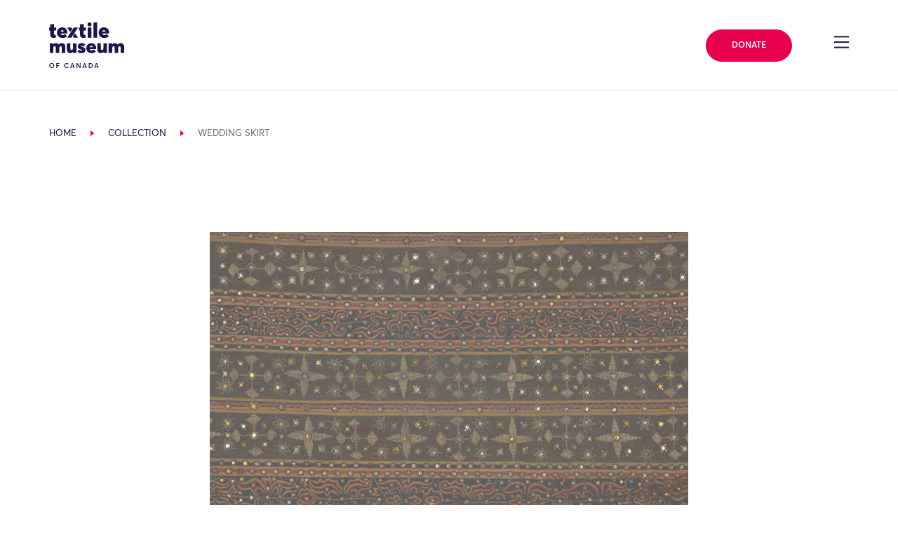

--- FILE ---
content_type: text/html; charset=UTF-8
request_url: https://collections.textilemuseum.ca/collection/4457/
body_size: 23025
content:
<!DOCTYPE html>
<html lang="en-US">

<head>
	<meta charset="UTF-8">
	<meta name="viewport" content="width=device-width, initial-scale=1, shrink-to-fit=no">
	<meta name="theme-color" content="#1F1646">
	<link rel="profile" href="https://gmpg.org/xfn/11">

	<title>Collection &#8211; Textile Museum of Canada</title>
<meta name='robots' content='max-image-preview:large' />
	<style>img:is([sizes="auto" i], [sizes^="auto," i]) { contain-intrinsic-size: 3000px 1500px }</style>
	<link rel='dns-prefetch' href='//cdnjs.cloudflare.com' />
<link rel='dns-prefetch' href='//cdn.jsdelivr.net' />
<link rel='dns-prefetch' href='//use.fontawesome.com' />
<link rel="alternate" type="application/rss+xml" title="Textile Museum of Canada &raquo; Feed" href="https://textilemuseum.ca/feed/" />
<link rel="alternate" type="application/rss+xml" title="Textile Museum of Canada &raquo; Comments Feed" href="https://textilemuseum.ca/comments/feed/" />
<link rel="alternate" type="text/calendar" title="Textile Museum of Canada &raquo; iCal Feed" href="https://textilemuseum.ca/events/?ical=1" />
<script>
window._wpemojiSettings = {"baseUrl":"https:\/\/s.w.org\/images\/core\/emoji\/16.0.1\/72x72\/","ext":".png","svgUrl":"https:\/\/s.w.org\/images\/core\/emoji\/16.0.1\/svg\/","svgExt":".svg","source":{"concatemoji":"https:\/\/textilemuseum.ca\/wp-includes\/js\/wp-emoji-release.min.js?ver=6.8.3"}};
/*! This file is auto-generated */
!function(s,n){var o,i,e;function c(e){try{var t={supportTests:e,timestamp:(new Date).valueOf()};sessionStorage.setItem(o,JSON.stringify(t))}catch(e){}}function p(e,t,n){e.clearRect(0,0,e.canvas.width,e.canvas.height),e.fillText(t,0,0);var t=new Uint32Array(e.getImageData(0,0,e.canvas.width,e.canvas.height).data),a=(e.clearRect(0,0,e.canvas.width,e.canvas.height),e.fillText(n,0,0),new Uint32Array(e.getImageData(0,0,e.canvas.width,e.canvas.height).data));return t.every(function(e,t){return e===a[t]})}function u(e,t){e.clearRect(0,0,e.canvas.width,e.canvas.height),e.fillText(t,0,0);for(var n=e.getImageData(16,16,1,1),a=0;a<n.data.length;a++)if(0!==n.data[a])return!1;return!0}function f(e,t,n,a){switch(t){case"flag":return n(e,"\ud83c\udff3\ufe0f\u200d\u26a7\ufe0f","\ud83c\udff3\ufe0f\u200b\u26a7\ufe0f")?!1:!n(e,"\ud83c\udde8\ud83c\uddf6","\ud83c\udde8\u200b\ud83c\uddf6")&&!n(e,"\ud83c\udff4\udb40\udc67\udb40\udc62\udb40\udc65\udb40\udc6e\udb40\udc67\udb40\udc7f","\ud83c\udff4\u200b\udb40\udc67\u200b\udb40\udc62\u200b\udb40\udc65\u200b\udb40\udc6e\u200b\udb40\udc67\u200b\udb40\udc7f");case"emoji":return!a(e,"\ud83e\udedf")}return!1}function g(e,t,n,a){var r="undefined"!=typeof WorkerGlobalScope&&self instanceof WorkerGlobalScope?new OffscreenCanvas(300,150):s.createElement("canvas"),o=r.getContext("2d",{willReadFrequently:!0}),i=(o.textBaseline="top",o.font="600 32px Arial",{});return e.forEach(function(e){i[e]=t(o,e,n,a)}),i}function t(e){var t=s.createElement("script");t.src=e,t.defer=!0,s.head.appendChild(t)}"undefined"!=typeof Promise&&(o="wpEmojiSettingsSupports",i=["flag","emoji"],n.supports={everything:!0,everythingExceptFlag:!0},e=new Promise(function(e){s.addEventListener("DOMContentLoaded",e,{once:!0})}),new Promise(function(t){var n=function(){try{var e=JSON.parse(sessionStorage.getItem(o));if("object"==typeof e&&"number"==typeof e.timestamp&&(new Date).valueOf()<e.timestamp+604800&&"object"==typeof e.supportTests)return e.supportTests}catch(e){}return null}();if(!n){if("undefined"!=typeof Worker&&"undefined"!=typeof OffscreenCanvas&&"undefined"!=typeof URL&&URL.createObjectURL&&"undefined"!=typeof Blob)try{var e="postMessage("+g.toString()+"("+[JSON.stringify(i),f.toString(),p.toString(),u.toString()].join(",")+"));",a=new Blob([e],{type:"text/javascript"}),r=new Worker(URL.createObjectURL(a),{name:"wpTestEmojiSupports"});return void(r.onmessage=function(e){c(n=e.data),r.terminate(),t(n)})}catch(e){}c(n=g(i,f,p,u))}t(n)}).then(function(e){for(var t in e)n.supports[t]=e[t],n.supports.everything=n.supports.everything&&n.supports[t],"flag"!==t&&(n.supports.everythingExceptFlag=n.supports.everythingExceptFlag&&n.supports[t]);n.supports.everythingExceptFlag=n.supports.everythingExceptFlag&&!n.supports.flag,n.DOMReady=!1,n.readyCallback=function(){n.DOMReady=!0}}).then(function(){return e}).then(function(){var e;n.supports.everything||(n.readyCallback(),(e=n.source||{}).concatemoji?t(e.concatemoji):e.wpemoji&&e.twemoji&&(t(e.twemoji),t(e.wpemoji)))}))}((window,document),window._wpemojiSettings);
</script>
<link rel='stylesheet' id='tribe-events-pro-mini-calendar-block-styles-css' href='https://textilemuseum.ca/wp-content/plugins/events-calendar-pro/build/css/tribe-events-pro-mini-calendar-block.css?ver=7.6.3' media='all' />
<style id='wp-emoji-styles-inline-css'>

	img.wp-smiley, img.emoji {
		display: inline !important;
		border: none !important;
		box-shadow: none !important;
		height: 1em !important;
		width: 1em !important;
		margin: 0 0.07em !important;
		vertical-align: -0.1em !important;
		background: none !important;
		padding: 0 !important;
	}
</style>
<style id='classic-theme-styles-inline-css'>
/*! This file is auto-generated */
.wp-block-button__link{color:#fff;background-color:#32373c;border-radius:9999px;box-shadow:none;text-decoration:none;padding:calc(.667em + 2px) calc(1.333em + 2px);font-size:1.125em}.wp-block-file__button{background:#32373c;color:#fff;text-decoration:none}
</style>
<style id='global-styles-inline-css'>
:root{--wp--preset--aspect-ratio--square: 1;--wp--preset--aspect-ratio--4-3: 4/3;--wp--preset--aspect-ratio--3-4: 3/4;--wp--preset--aspect-ratio--3-2: 3/2;--wp--preset--aspect-ratio--2-3: 2/3;--wp--preset--aspect-ratio--16-9: 16/9;--wp--preset--aspect-ratio--9-16: 9/16;--wp--preset--color--black: #000000;--wp--preset--color--cyan-bluish-gray: #abb8c3;--wp--preset--color--white: #fff;--wp--preset--color--pale-pink: #f78da7;--wp--preset--color--vivid-red: #cf2e2e;--wp--preset--color--luminous-vivid-orange: #ff6900;--wp--preset--color--luminous-vivid-amber: #fcb900;--wp--preset--color--light-green-cyan: #7bdcb5;--wp--preset--color--vivid-green-cyan: #00d084;--wp--preset--color--pale-cyan-blue: #8ed1fc;--wp--preset--color--vivid-cyan-blue: #0693e3;--wp--preset--color--vivid-purple: #9b51e0;--wp--preset--color--blue: #007bff;--wp--preset--color--indigo: #6610f2;--wp--preset--color--purple: #5533ff;--wp--preset--color--pink: #e83e8c;--wp--preset--color--red: #dc3545;--wp--preset--color--orange: #fd7e14;--wp--preset--color--yellow: #ffc107;--wp--preset--color--green: #28a745;--wp--preset--color--teal: #20c997;--wp--preset--color--cyan: #17a2b8;--wp--preset--color--gray: #6c757d;--wp--preset--color--gray-dark: #343a40;--wp--preset--gradient--vivid-cyan-blue-to-vivid-purple: linear-gradient(135deg,rgba(6,147,227,1) 0%,rgb(155,81,224) 100%);--wp--preset--gradient--light-green-cyan-to-vivid-green-cyan: linear-gradient(135deg,rgb(122,220,180) 0%,rgb(0,208,130) 100%);--wp--preset--gradient--luminous-vivid-amber-to-luminous-vivid-orange: linear-gradient(135deg,rgba(252,185,0,1) 0%,rgba(255,105,0,1) 100%);--wp--preset--gradient--luminous-vivid-orange-to-vivid-red: linear-gradient(135deg,rgba(255,105,0,1) 0%,rgb(207,46,46) 100%);--wp--preset--gradient--very-light-gray-to-cyan-bluish-gray: linear-gradient(135deg,rgb(238,238,238) 0%,rgb(169,184,195) 100%);--wp--preset--gradient--cool-to-warm-spectrum: linear-gradient(135deg,rgb(74,234,220) 0%,rgb(151,120,209) 20%,rgb(207,42,186) 40%,rgb(238,44,130) 60%,rgb(251,105,98) 80%,rgb(254,248,76) 100%);--wp--preset--gradient--blush-light-purple: linear-gradient(135deg,rgb(255,206,236) 0%,rgb(152,150,240) 100%);--wp--preset--gradient--blush-bordeaux: linear-gradient(135deg,rgb(254,205,165) 0%,rgb(254,45,45) 50%,rgb(107,0,62) 100%);--wp--preset--gradient--luminous-dusk: linear-gradient(135deg,rgb(255,203,112) 0%,rgb(199,81,192) 50%,rgb(65,88,208) 100%);--wp--preset--gradient--pale-ocean: linear-gradient(135deg,rgb(255,245,203) 0%,rgb(182,227,212) 50%,rgb(51,167,181) 100%);--wp--preset--gradient--electric-grass: linear-gradient(135deg,rgb(202,248,128) 0%,rgb(113,206,126) 100%);--wp--preset--gradient--midnight: linear-gradient(135deg,rgb(2,3,129) 0%,rgb(40,116,252) 100%);--wp--preset--font-size--small: 13px;--wp--preset--font-size--medium: 20px;--wp--preset--font-size--large: 36px;--wp--preset--font-size--x-large: 42px;--wp--preset--spacing--20: 0.44rem;--wp--preset--spacing--30: 0.67rem;--wp--preset--spacing--40: 1rem;--wp--preset--spacing--50: 1.5rem;--wp--preset--spacing--60: 2.25rem;--wp--preset--spacing--70: 3.38rem;--wp--preset--spacing--80: 5.06rem;--wp--preset--shadow--natural: 6px 6px 9px rgba(0, 0, 0, 0.2);--wp--preset--shadow--deep: 12px 12px 50px rgba(0, 0, 0, 0.4);--wp--preset--shadow--sharp: 6px 6px 0px rgba(0, 0, 0, 0.2);--wp--preset--shadow--outlined: 6px 6px 0px -3px rgba(255, 255, 255, 1), 6px 6px rgba(0, 0, 0, 1);--wp--preset--shadow--crisp: 6px 6px 0px rgba(0, 0, 0, 1);}:where(.is-layout-flex){gap: 0.5em;}:where(.is-layout-grid){gap: 0.5em;}body .is-layout-flex{display: flex;}.is-layout-flex{flex-wrap: wrap;align-items: center;}.is-layout-flex > :is(*, div){margin: 0;}body .is-layout-grid{display: grid;}.is-layout-grid > :is(*, div){margin: 0;}:where(.wp-block-columns.is-layout-flex){gap: 2em;}:where(.wp-block-columns.is-layout-grid){gap: 2em;}:where(.wp-block-post-template.is-layout-flex){gap: 1.25em;}:where(.wp-block-post-template.is-layout-grid){gap: 1.25em;}.has-black-color{color: var(--wp--preset--color--black) !important;}.has-cyan-bluish-gray-color{color: var(--wp--preset--color--cyan-bluish-gray) !important;}.has-white-color{color: var(--wp--preset--color--white) !important;}.has-pale-pink-color{color: var(--wp--preset--color--pale-pink) !important;}.has-vivid-red-color{color: var(--wp--preset--color--vivid-red) !important;}.has-luminous-vivid-orange-color{color: var(--wp--preset--color--luminous-vivid-orange) !important;}.has-luminous-vivid-amber-color{color: var(--wp--preset--color--luminous-vivid-amber) !important;}.has-light-green-cyan-color{color: var(--wp--preset--color--light-green-cyan) !important;}.has-vivid-green-cyan-color{color: var(--wp--preset--color--vivid-green-cyan) !important;}.has-pale-cyan-blue-color{color: var(--wp--preset--color--pale-cyan-blue) !important;}.has-vivid-cyan-blue-color{color: var(--wp--preset--color--vivid-cyan-blue) !important;}.has-vivid-purple-color{color: var(--wp--preset--color--vivid-purple) !important;}.has-black-background-color{background-color: var(--wp--preset--color--black) !important;}.has-cyan-bluish-gray-background-color{background-color: var(--wp--preset--color--cyan-bluish-gray) !important;}.has-white-background-color{background-color: var(--wp--preset--color--white) !important;}.has-pale-pink-background-color{background-color: var(--wp--preset--color--pale-pink) !important;}.has-vivid-red-background-color{background-color: var(--wp--preset--color--vivid-red) !important;}.has-luminous-vivid-orange-background-color{background-color: var(--wp--preset--color--luminous-vivid-orange) !important;}.has-luminous-vivid-amber-background-color{background-color: var(--wp--preset--color--luminous-vivid-amber) !important;}.has-light-green-cyan-background-color{background-color: var(--wp--preset--color--light-green-cyan) !important;}.has-vivid-green-cyan-background-color{background-color: var(--wp--preset--color--vivid-green-cyan) !important;}.has-pale-cyan-blue-background-color{background-color: var(--wp--preset--color--pale-cyan-blue) !important;}.has-vivid-cyan-blue-background-color{background-color: var(--wp--preset--color--vivid-cyan-blue) !important;}.has-vivid-purple-background-color{background-color: var(--wp--preset--color--vivid-purple) !important;}.has-black-border-color{border-color: var(--wp--preset--color--black) !important;}.has-cyan-bluish-gray-border-color{border-color: var(--wp--preset--color--cyan-bluish-gray) !important;}.has-white-border-color{border-color: var(--wp--preset--color--white) !important;}.has-pale-pink-border-color{border-color: var(--wp--preset--color--pale-pink) !important;}.has-vivid-red-border-color{border-color: var(--wp--preset--color--vivid-red) !important;}.has-luminous-vivid-orange-border-color{border-color: var(--wp--preset--color--luminous-vivid-orange) !important;}.has-luminous-vivid-amber-border-color{border-color: var(--wp--preset--color--luminous-vivid-amber) !important;}.has-light-green-cyan-border-color{border-color: var(--wp--preset--color--light-green-cyan) !important;}.has-vivid-green-cyan-border-color{border-color: var(--wp--preset--color--vivid-green-cyan) !important;}.has-pale-cyan-blue-border-color{border-color: var(--wp--preset--color--pale-cyan-blue) !important;}.has-vivid-cyan-blue-border-color{border-color: var(--wp--preset--color--vivid-cyan-blue) !important;}.has-vivid-purple-border-color{border-color: var(--wp--preset--color--vivid-purple) !important;}.has-vivid-cyan-blue-to-vivid-purple-gradient-background{background: var(--wp--preset--gradient--vivid-cyan-blue-to-vivid-purple) !important;}.has-light-green-cyan-to-vivid-green-cyan-gradient-background{background: var(--wp--preset--gradient--light-green-cyan-to-vivid-green-cyan) !important;}.has-luminous-vivid-amber-to-luminous-vivid-orange-gradient-background{background: var(--wp--preset--gradient--luminous-vivid-amber-to-luminous-vivid-orange) !important;}.has-luminous-vivid-orange-to-vivid-red-gradient-background{background: var(--wp--preset--gradient--luminous-vivid-orange-to-vivid-red) !important;}.has-very-light-gray-to-cyan-bluish-gray-gradient-background{background: var(--wp--preset--gradient--very-light-gray-to-cyan-bluish-gray) !important;}.has-cool-to-warm-spectrum-gradient-background{background: var(--wp--preset--gradient--cool-to-warm-spectrum) !important;}.has-blush-light-purple-gradient-background{background: var(--wp--preset--gradient--blush-light-purple) !important;}.has-blush-bordeaux-gradient-background{background: var(--wp--preset--gradient--blush-bordeaux) !important;}.has-luminous-dusk-gradient-background{background: var(--wp--preset--gradient--luminous-dusk) !important;}.has-pale-ocean-gradient-background{background: var(--wp--preset--gradient--pale-ocean) !important;}.has-electric-grass-gradient-background{background: var(--wp--preset--gradient--electric-grass) !important;}.has-midnight-gradient-background{background: var(--wp--preset--gradient--midnight) !important;}.has-small-font-size{font-size: var(--wp--preset--font-size--small) !important;}.has-medium-font-size{font-size: var(--wp--preset--font-size--medium) !important;}.has-large-font-size{font-size: var(--wp--preset--font-size--large) !important;}.has-x-large-font-size{font-size: var(--wp--preset--font-size--x-large) !important;}
:where(.wp-block-post-template.is-layout-flex){gap: 1.25em;}:where(.wp-block-post-template.is-layout-grid){gap: 1.25em;}
:where(.wp-block-columns.is-layout-flex){gap: 2em;}:where(.wp-block-columns.is-layout-grid){gap: 2em;}
:root :where(.wp-block-pullquote){font-size: 1.5em;line-height: 1.6;}
</style>
<link rel='stylesheet' id='wpvrfontawesome-css' href='https://use.fontawesome.com/releases/v6.5.1/css/all.css?ver=8.5.36' media='all' />
<link rel='stylesheet' id='panellium-css-css' href='https://textilemuseum.ca/wp-content/plugins/wpvr/public/lib/pannellum/src/css/pannellum.css?ver=1' media='all' />
<link rel='stylesheet' id='videojs-css-css' href='https://textilemuseum.ca/wp-content/plugins/wpvr/public/lib/pannellum/src/css/video-js.css?ver=1' media='all' />
<link rel='stylesheet' id='videojs-vr-css-css' href='https://textilemuseum.ca/wp-content/plugins/wpvr/public/lib/videojs-vr/videojs-vr.css?ver=1' media='all' />
<link rel='stylesheet' id='owl-css-css' href='https://textilemuseum.ca/wp-content/plugins/wpvr/public/css/owl.carousel.css?ver=8.5.36' media='all' />
<link rel='stylesheet' id='wpvr-css' href='https://textilemuseum.ca/wp-content/plugins/wpvr/public/css/wpvr-public.css?ver=8.5.36' media='all' />
<link integrity='sha256-UK1EiopXIL+KVhfbFa8xrmAWPeBjMVdvYMYkTAEv/HI=' crossorigin='anonymous' defer='defer'rel='stylesheet' id='slick-css-css' href='https://cdnjs.cloudflare.com/ajax/libs/slick-carousel/1.9.0/slick.min.css?ver=6.8.3' media='all' />
<link defer='defer'rel='stylesheet' id='child-understrap-styles-css' href='https://textilemuseum.ca/wp-content/themes/understrap-child/css/child-theme.min.css?ver=0.5.5' media='all' />
<script src="https://textilemuseum.ca/wp-content/plugins/wpvr/public/lib/pannellum/src/js/pannellum.js?ver=1" id="panellium-js-js"></script>
<script src="https://textilemuseum.ca/wp-content/plugins/wpvr/public/lib/pannellum/src/js/libpannellum.js?ver=1" id="panelliumlib-js-js"></script>
<script src="https://textilemuseum.ca/wp-content/plugins/wpvr/public/js/video.js?ver=1" id="videojs-js-js"></script>
<script src="https://textilemuseum.ca/wp-content/plugins/wpvr/public/lib/videojs-vr/videojs-vr.js?ver=1" id="videojsvr-js-js"></script>
<script src="https://textilemuseum.ca/wp-content/plugins/wpvr/public/lib/pannellum/src/js/videojs-pannellum-plugin.js?ver=1" id="panelliumvid-js-js"></script>
<script src="https://textilemuseum.ca/wp-includes/js/jquery/jquery.min.js?ver=3.7.1" id="jquery-core-js"></script>
<script defer='defer'src="https://textilemuseum.ca/wp-includes/js/jquery/jquery-migrate.min.js?ver=3.4.1" id="jquery-migrate-js"></script>
<script src="https://textilemuseum.ca/wp-content/plugins/wpvr/public/js/owl.carousel.js?ver=6.8.3" id="owl-js-js"></script>
<script src="https://textilemuseum.ca/wp-content/plugins/wpvr/public/js/jquery.cookie.js?ver=1" id="jquery_cookie-js"></script>
<script integrity='sha256-lPE3wjN2a7ABWHbGz7+MKBJaykyzqCbU96BJWjio86U=' crossorigin='anonymous' defer='defer'src="https://cdnjs.cloudflare.com/ajax/libs/gsap/2.1.3/TweenMax.min.js?ver=6.8.3" id="gsap-tweenmax-js-js"></script>
<script integrity='sha256-NXRS8qVcmZ3dOv3LziwznUHPegFhPZ1F/4inU7uC8h0=' crossorigin='anonymous' defer='defer'src="https://cdnjs.cloudflare.com/ajax/libs/slick-carousel/1.9.0/slick.min.js?ver=6.8.3" id="slick-js-js"></script>
<script integrity='sha256-NyF8/ts5NW0qD9MX5Kjuh9Il9DZOOvx0c6tajn2X7GQ=' crossorigin='anonymous' defer='defer'src="https://cdnjs.cloudflare.com/ajax/libs/object-fit-images/3.2.4/ofi.min.js?ver=6.8.3" id="object-fit-images-js-js"></script>
<script crossorigin='anonymous' defer='defer'src="https://cdn.jsdelivr.net/npm/pretty-dropdowns@4.17.0/dist/js/jquery.prettydropdowns.min.js?ver=6.8.3" id="pretty-dropdown-js-js"></script>
<script src="https://cdn.jsdelivr.net/npm/simplebar@latest/dist/simplebar.min.js?ver=6.8.3" id="simple-bar-js"></script>
<script defer='defer'src="https://textilemuseum.ca/wp-content/themes/understrap-child/js/collections/main.js?ver=0.5.5" id="collections-main-js"></script>
<script defer='defer'src="https://textilemuseum.ca/wp-content/themes/understrap-child/js/collections/ZoomifyImageViewerPro-min.js?ver=0.5.5" id="zoomify-js"></script>
<script defer='defer'src="https://textilemuseum.ca/wp-content/themes/understrap-child/js/collections/vendor/intersection-observer.js?ver=0.5.5" id="intersection-observer-polyfill-js"></script>
<script defer='defer'src="https://textilemuseum.ca/wp-content/themes/understrap-child/js/collections/tmCustomZIFProcessor.js?ver=0.5.5" id="collections-custom-zif-processor-js"></script>
<link rel="https://api.w.org/" href="https://textilemuseum.ca/wp-json/" /><link rel="alternate" title="JSON" type="application/json" href="https://textilemuseum.ca/wp-json/wp/v2/pages/727" /><link rel="EditURI" type="application/rsd+xml" title="RSD" href="https://textilemuseum.ca/xmlrpc.php?rsd" />
<meta name="generator" content="WordPress 6.8.3" />
<link rel="canonical" href="https://collections.textilemuseum.ca/" />
<link rel='shortlink' href='https://textilemuseum.ca/?p=727' />
<link rel="alternate" title="oEmbed (JSON)" type="application/json+oembed" href="https://textilemuseum.ca/wp-json/oembed/1.0/embed?url=https%3A%2F%2Fcollections.textilemuseum.ca%2F" />
<link rel="alternate" title="oEmbed (XML)" type="text/xml+oembed" href="https://textilemuseum.ca/wp-json/oembed/1.0/embed?url=https%3A%2F%2Fcollections.textilemuseum.ca%2F&#038;format=xml" />
<meta name="tec-api-version" content="v1"><meta name="tec-api-origin" content="https://textilemuseum.ca"><link rel="alternate" href="https://textilemuseum.ca/wp-json/tribe/events/v1/" /><meta name="mobile-web-app-capable" content="yes">
<meta name="apple-mobile-web-app-capable" content="yes">
<meta name="apple-mobile-web-app-title" content="Textile Museum of Canada - ">
<style>.recentcomments a{display:inline !important;padding:0 !important;margin:0 !important;}</style><style type="text/css">.broken_link, a.broken_link {
	text-decoration: line-through;
}</style><link rel="icon" href="https://textilemuseum.ca/wp-content/uploads/2020/02/cropped-textile_favicon-32x32.png" sizes="32x32" />
<link rel="icon" href="https://textilemuseum.ca/wp-content/uploads/2020/02/cropped-textile_favicon-192x192.png" sizes="192x192" />
<link rel="apple-touch-icon" href="https://textilemuseum.ca/wp-content/uploads/2020/02/cropped-textile_favicon-180x180.png" />
<meta name="msapplication-TileImage" content="https://textilemuseum.ca/wp-content/uploads/2020/02/cropped-textile_favicon-270x270.png" />
		<style id="wp-custom-css">
			/* Social Being - move to stylesheet*/

.card__event-tag--social-being {
	background-color: #32d9c3;
}

.social-being .h1--alt span.h1__text {
    -ms-flex-wrap: none !important;
    flex-wrap: none !important;
}

.social-being .page-intro--style-2 .page-intro__breadcrumb-wrapper .breadcrumb span {
color: #410099 !important; 
}

.social-being h1, .social-being .page-intro--style-2 .page-intro__side-wrapper h4, .social-being .page-intro__side-wrapper .text-group--heading_tag-h4 p  {
	color: #1d1645 !important;
}

.social-being .h1--alt span.h1__underlines {
	background-image: none !important;
}

.social-being .h1--alt span.h1__underlines:nth-child(2) {
	border-bottom: 2px solid #1d1645;
}

.social-being a.link::before {
	border-bottom: 0px !important;
}

.social-being .anchor__display-id, .social-being .text-secondary {
  color: #32d9c3 !important;
}

.social-being .h1--alt span.h1__underlines {
  background-image: linear-gradient(0deg,#1d1645 2px,transparent 2.4px);
}
}

.social-being .card__event-tag--program {
  background-color: #32d9c3 !important;
	color: #1f1646 !important;
}

.social-being .card__event-tag--exhibition, .social-being .card__event-tag--program {
    background-color: #32d9c3 !important;
	color: #1f1646 !important;
}

.social-being .page-intro--style-2 .page-intro__menu-inner-wrapper .decor-wrapper::before {
	background-image: url("data:image/svg+xml,%3Csvg xmlns='http://www.w3.org/2000/svg' viewBox='0 0 36.04 36.52'%3E%3Cpath fill='%231d1645' d='M30.87 0h-1.45v12.61h1.45V0zM20.63 17.49l-.01 1.55h15.42l-.01-1.54-15.4-.01zM6.62.01L5.16 0v12.61h1.45V.01zm12.17 26V10.52h-1.54v15.49h1.54zm7.69-19.76H9.55v1.46h16.93V6.25zm2.93 30.27h1.45v-12.6h-1.45v12.6zm-14-19.03H0v1.54h15.41v-1.54zM5.16 36.52h1.45l.01-12.61H5.16v12.61zm4.39-6.25h16.93v-1.46H9.55v1.46z'/%3E%3C/svg%3E") !important;
}

.social-being .page-intro--style-2 .page-intro__outer-decor-wrapper .decor-wrapper::before {
	background-image: url("data:image/svg+xml,%3Csvg xmlns='http://www.w3.org/2000/svg' width='18.89' height='18.9'%3E%3Cpath d='M17.08 6.42a8.307 8.307 0 00-1.76-2.64 8.108 8.108 0 00-2.65-1.77 8.68 8.68 0 00-.98-.33c-.11-.52-.18-1.06-.18-1.61V0H10.86v.07c0 .5.05.98.14 1.45-.47-.09-.94-.14-1.44-.14-.49 0-.98.05-1.44.14.08-.47.13-.95.13-1.44V0H7.6v.08c0 .55-.06 1.08-.17 1.59-.34.1-.66.2-.98.33-.99.42-1.9 1.03-2.65 1.78-.75.74-1.35 1.64-1.77 2.63-.13.32-.23.64-.32.98-.52.11-1.05.17-1.61.17-.03 0-.07-.01-.1-.01v.65c.03 0 .07.01.1.01.5 0 .98-.05 1.45-.14-.09.48-.14.96-.14 1.45 0 .5.05.98.14 1.45-.47-.09-.94-.14-1.44-.14-.04 0-.07 0-.11.01v.66c.04 0 .07-.01.11-.01.55 0 1.08.06 1.59.17.1.34.2.66.33.97.42.99 1.01 1.89 1.76 2.64.76.76 1.65 1.37 2.65 1.77.32.13.65.23.98.33.11.49.17 1 .18 1.53h.65c-.01-.47-.05-.92-.13-1.37.47.08.94.14 1.44.14s.98-.05 1.45-.14c-.08.45-.13.91-.13 1.37h.65c.01-.53.07-1.04.17-1.53.33-.09.66-.19.97-.32.99-.41 1.9-1.01 2.65-1.76a7.913 7.913 0 002.1-3.63c.48-.1.97-.16 1.48-.17V10.83c-.45.01-.89.06-1.32.14.08-.47.13-.95.13-1.44 0-.5-.05-.98-.14-1.46.43.08.87.13 1.33.14V7.56c-.51-.01-1.01-.07-1.49-.17-.1-.33-.2-.66-.33-.97zm-4.65-3.81c.91.38 1.73.94 2.42 1.63a7.32 7.32 0 011.82 2.95c-.18-.06-.36-.12-.54-.19-.91-.38-1.72-.94-2.41-1.63a7.359 7.359 0 01-1.64-2.42c-.07-.17-.13-.35-.19-.53.18.06.36.12.54.19zm-9.8 4.05c.39-.92.94-1.74 1.64-2.43.69-.69 1.51-1.25 2.42-1.63.18-.07.36-.13.54-.19-.06.18-.12.37-.2.55-.38.89-.93 1.73-1.64 2.41C4.7 6.06 3.88 6.62 2.97 7c-.17.07-.35.13-.53.19.06-.18.12-.36.19-.53zm4.05 9.78c-.91-.38-1.72-.94-2.41-1.63a7.359 7.359 0 01-1.64-2.42c-.07-.17-.13-.35-.19-.53.18.06.36.12.54.19.91.39 1.73.95 2.42 1.64.7.69 1.25 1.51 1.63 2.43.07.17.13.34.18.51-.17-.05-.35-.11-.53-.19zm9.8-4.04c-.38.9-.93 1.73-1.64 2.42-.69.69-1.51 1.25-2.42 1.62-.17.07-.35.13-.53.19.06-.18.12-.35.19-.52.39-.92.94-1.74 1.64-2.43.69-.69 1.51-1.25 2.42-1.63.17-.07.35-.13.54-.19-.06.18-.12.36-.2.54zm.4-1.27c-.33.09-.66.19-.98.32-.99.42-1.9 1.02-2.65 1.77s-1.36 1.64-1.77 2.64c-.13.32-.23.64-.32.98-.52.11-1.05.18-1.61.18-.55 0-1.08-.06-1.6-.18-.09-.33-.19-.65-.32-.97a8.307 8.307 0 00-1.76-2.64 8.108 8.108 0 00-2.65-1.77 8.68 8.68 0 00-.98-.33c-.11-.52-.18-1.06-.18-1.61s.06-1.09.18-1.6a8.187 8.187 0 003.62-2.09c.76-.75 1.36-1.64 1.77-2.63.13-.32.24-.65.33-.99.52-.11 1.05-.17 1.6-.17s1.08.06 1.6.18c.09.33.19.66.32.97.42.99 1.01 1.89 1.76 2.64.76.75 1.66 1.36 2.65 1.76.32.13.65.23.98.33.11.52.18 1.06.18 1.61s-.06 1.08-.17 1.6z' fill='%231d1645'/%3E%3C/svg%3E") !important;
}

.social-being .h1__underlines:nth-of-type(2) {
  display: none;
}

.social-being .page-intro--style-2 {
	background-image: linear-gradient(to right,#32d9c3 75%,transparent 75%),linear-gradient(to right,#32d9c3,#32d9c3);
}

.social-being .zig-zag-columns__row--style-19:nth-child(2) .image-wrapper--has_decor, .social-being .zig-zag-columns__row--style-19:nth-child(4) .image-wrapper--has_decor, .social-being .zig-zag-columns__row--style-19:nth-child(6) .image-wrapper--has_decor {
	order: 1 !important;
	margin-left: 0px;
	margin-right: 8.33333%;
}

/* Change page id target below.. */

.page-id-7028 .zig-zag-columns__row--style-16 .image-wrapper--has_decor {
	order: 2 !important;
	margin-left: 0px;
}

.page-id-7028 .zig-zag-columns__row--style-16 .zig-zag-columns__text-wrapper {
	margin-left: 0px !important;
}

.page-id-7028 .zig-zag-columns__row--style-16 .image-wrapper .image-wrapper__inner .decor-wrapper::before {
  padding-top: 882.584% !important;
  width: 862.582% !important;
  margin: -1058.206% 580.344% 0  !important;
}

.social-being .zig-zag-columns__row--style-16 .image-wrapper .image-wrapper__inner .decor-wrapper::before {
padding-top: 882.584%;
width: 862.582%;
margin: -782.206% -580.344% 0;
margin-right: -602.344%;
}

.social-being .anchor-menu--style-list .anchor-menu__item-name > span {
white-space: normal !important;
text-decoration-line: underline;
text-underline-offset: 8px;
line-height: 2;
}

.social-being .wp-block-embed__wrapper {
	text-align: center;
}

.social-being .section-header h2 {
  margin-bottom: 2em;
}

.social-being .anchor-menu--style-list .anchor-menu__item-name > span::before {
	border-bottom: none !important;
}

/*inner*/

.social-being .page-intro__body-wrapper p, .social-being .zig-zag-columns__text-inner-wrapper p, .social-being .section-header--heading_tag-h2 p, .social-being .text-group--heading_tag-strong p, .social-being .row--layout-9 p, .social-being .section-header--heading_tag-h3 p, .social-being .text-group--heading_tag-h3 p {
	color: #666666 !important;
}

.social-being .text-group--heading_tag-h3 h3 {
	margin-top: 45px;
	text-align: center;
}

.social-being h2#programs {
	text-align: center;
}

/* .social-being .image-wrapper img {
	height: unset;
}
 */
.social-being .page-intro--style-6 .page-intro__menu-inner-wrapper .decor-wrapper::before {
	    background-image: url("data:image/svg+xml,%3Csvg xmlns='http://www.w3.org/2000/svg' width='18.89' height='18.9'%3E%3Cpath d='M17.08 6.42a8.307 8.307 0 00-1.76-2.64 8.108 8.108 0 00-2.65-1.77 8.68 8.68 0 00-.98-.33c-.11-.52-.18-1.06-.18-1.61V0H10.86v.07c0 .5.05.98.14 1.45-.47-.09-.94-.14-1.44-.14-.49 0-.98.05-1.44.14.08-.47.13-.95.13-1.44V0H7.6v.08c0 .55-.06 1.08-.17 1.59-.34.1-.66.2-.98.33-.99.42-1.9 1.03-2.65 1.78-.75.74-1.35 1.64-1.77 2.63-.13.32-.23.64-.32.98-.52.11-1.05.17-1.61.17-.03 0-.07-.01-.1-.01v.65c.03 0 .07.01.1.01.5 0 .98-.05 1.45-.14-.09.48-.14.96-.14 1.45 0 .5.05.98.14 1.45-.47-.09-.94-.14-1.44-.14-.04 0-.07 0-.11.01v.66c.04 0 .07-.01.11-.01.55 0 1.08.06 1.59.17.1.34.2.66.33.97.42.99 1.01 1.89 1.76 2.64.76.76 1.65 1.37 2.65 1.77.32.13.65.23.98.33.11.49.17 1 .18 1.53h.65c-.01-.47-.05-.92-.13-1.37.47.08.94.14 1.44.14s.98-.05 1.45-.14c-.08.45-.13.91-.13 1.37h.65c.01-.53.07-1.04.17-1.53.33-.09.66-.19.97-.32.99-.41 1.9-1.01 2.65-1.76a7.913 7.913 0 002.1-3.63c.48-.1.97-.16 1.48-.17V10.83c-.45.01-.89.06-1.32.14.08-.47.13-.95.13-1.44 0-.5-.05-.98-.14-1.46.43.08.87.13 1.33.14V7.56c-.51-.01-1.01-.07-1.49-.17-.1-.33-.2-.66-.33-.97zm-4.65-3.81c.91.38 1.73.94 2.42 1.63a7.32 7.32 0 011.82 2.95c-.18-.06-.36-.12-.54-.19-.91-.38-1.72-.94-2.41-1.63a7.359 7.359 0 01-1.64-2.42c-.07-.17-.13-.35-.19-.53.18.06.36.12.54.19zm-9.8 4.05c.39-.92.94-1.74 1.64-2.43.69-.69 1.51-1.25 2.42-1.63.18-.07.36-.13.54-.19-.06.18-.12.37-.2.55-.38.89-.93 1.73-1.64 2.41C4.7 6.06 3.88 6.62 2.97 7c-.17.07-.35.13-.53.19.06-.18.12-.36.19-.53zm4.05 9.78c-.91-.38-1.72-.94-2.41-1.63a7.359 7.359 0 01-1.64-2.42c-.07-.17-.13-.35-.19-.53.18.06.36.12.54.19.91.39 1.73.95 2.42 1.64.7.69 1.25 1.51 1.63 2.43.07.17.13.34.18.51-.17-.05-.35-.11-.53-.19zm9.8-4.04c-.38.9-.93 1.73-1.64 2.42-.69.69-1.51 1.25-2.42 1.62-.17.07-.35.13-.53.19.06-.18.12-.35.19-.52.39-.92.94-1.74 1.64-2.43.69-.69 1.51-1.25 2.42-1.63.17-.07.35-.13.54-.19-.06.18-.12.36-.2.54zm.4-1.27c-.33.09-.66.19-.98.32-.99.42-1.9 1.02-2.65 1.77s-1.36 1.64-1.77 2.64c-.13.32-.23.64-.32.98-.52.11-1.05.18-1.61.18-.55 0-1.08-.06-1.6-.18-.09-.33-.19-.65-.32-.97a8.307 8.307 0 00-1.76-2.64 8.108 8.108 0 00-2.65-1.77 8.68 8.68 0 00-.98-.33c-.11-.52-.18-1.06-.18-1.61s.06-1.09.18-1.6a8.187 8.187 0 003.62-2.09c.76-.75 1.36-1.64 1.77-2.63.13-.32.24-.65.33-.99.52-.11 1.05-.17 1.6-.17s1.08.06 1.6.18c.09.33.19.66.32.97.42.99 1.01 1.89 1.76 2.64.76.75 1.66 1.36 2.65 1.76.32.13.65.23.98.33.11.52.18 1.06.18 1.61s-.06 1.08-.17 1.6z' fill='%231d1645'/%3E%3C/svg%3E");
}

.social-being .zig-zag-columns__row--style-18 .decor-wrapper::before, .social-being .zig-zag-columns__row--style-16 .image-wrapper .image-wrapper__inner .decor-wrapper::before {
	background-color: #2ED9C3;
}

.social-being .page-intro--style-6, .social-being .page-intro--style-7 {
	background-image: linear-gradient(to right,transparent 75%,#2ED9C3 75%),linear-gradient(to right,#2ED9C3,#2ED9C3) !important;
}

.social-being .zig-zag-columns__row--style-16 .image-wrapper .image-wrapper__inner .decor-wrapper::before {
padding-top: 882.584%;
width: 862.582%;
margin: -782.206% -580.344% 0;
margin-right: -602.344%;
}
}

.social-being .page-intro--style-6 .page-intro__menu-inner-wrapper .decor-wrapper::before {
	background-image: url("data:image/svg+xml,%3Csvg xmlns='http://www.w3.org/2000/svg' width='18.89' height='18.9'%3E%3Cpath d='M17.08 6.42a8.307 8.307 0 00-1.76-2.64 8.108 8.108 0 00-2.65-1.77 8.68 8.68 0 00-.98-.33c-.11-.52-.18-1.06-.18-1.61V0H10.86v.07c0 .5.05.98.14 1.45-.47-.09-.94-.14-1.44-.14-.49 0-.98.05-1.44.14.08-.47.13-.95.13-1.44V0H7.6v.08c0 .55-.06 1.08-.17 1.59-.34.1-.66.2-.98.33-.99.42-1.9 1.03-2.65 1.78-.75.74-1.35 1.64-1.77 2.63-.13.32-.23.64-.32.98-.52.11-1.05.17-1.61.17-.03 0-.07-.01-.1-.01v.65c.03 0 .07.01.1.01.5 0 .98-.05 1.45-.14-.09.48-.14.96-.14 1.45 0 .5.05.98.14 1.45-.47-.09-.94-.14-1.44-.14-.04 0-.07 0-.11.01v.66c.04 0 .07-.01.11-.01.55 0 1.08.06 1.59.17.1.34.2.66.33.97.42.99 1.01 1.89 1.76 2.64.76.76 1.65 1.37 2.65 1.77.32.13.65.23.98.33.11.49.17 1 .18 1.53h.65c-.01-.47-.05-.92-.13-1.37.47.08.94.14 1.44.14s.98-.05 1.45-.14c-.08.45-.13.91-.13 1.37h.65c.01-.53.07-1.04.17-1.53.33-.09.66-.19.97-.32.99-.41 1.9-1.01 2.65-1.76a7.913 7.913 0 002.1-3.63c.48-.1.97-.16 1.48-.17V10.83c-.45.01-.89.06-1.32.14.08-.47.13-.95.13-1.44 0-.5-.05-.98-.14-1.46.43.08.87.13 1.33.14V7.56c-.51-.01-1.01-.07-1.49-.17-.1-.33-.2-.66-.33-.97zm-4.65-3.81c.91.38 1.73.94 2.42 1.63a7.32 7.32 0 011.82 2.95c-.18-.06-.36-.12-.54-.19-.91-.38-1.72-.94-2.41-1.63a7.359 7.359 0 01-1.64-2.42c-.07-.17-.13-.35-.19-.53.18.06.36.12.54.19zm-9.8 4.05c.39-.92.94-1.74 1.64-2.43.69-.69 1.51-1.25 2.42-1.63.18-.07.36-.13.54-.19-.06.18-.12.37-.2.55-.38.89-.93 1.73-1.64 2.41C4.7 6.06 3.88 6.62 2.97 7c-.17.07-.35.13-.53.19.06-.18.12-.36.19-.53zm4.05 9.78c-.91-.38-1.72-.94-2.41-1.63a7.359 7.359 0 01-1.64-2.42c-.07-.17-.13-.35-.19-.53.18.06.36.12.54.19.91.39 1.73.95 2.42 1.64.7.69 1.25 1.51 1.63 2.43.07.17.13.34.18.51-.17-.05-.35-.11-.53-.19zm9.8-4.04c-.38.9-.93 1.73-1.64 2.42-.69.69-1.51 1.25-2.42 1.62-.17.07-.35.13-.53.19.06-.18.12-.35.19-.52.39-.92.94-1.74 1.64-2.43.69-.69 1.51-1.25 2.42-1.63.17-.07.35-.13.54-.19-.06.18-.12.36-.2.54zm.4-1.27c-.33.09-.66.19-.98.32-.99.42-1.9 1.02-2.65 1.77s-1.36 1.64-1.77 2.64c-.13.32-.23.64-.32.98-.52.11-1.05.18-1.61.18-.55 0-1.08-.06-1.6-.18-.09-.33-.19-.65-.32-.97a8.307 8.307 0 00-1.76-2.64 8.108 8.108 0 00-2.65-1.77 8.68 8.68 0 00-.98-.33c-.11-.52-.18-1.06-.18-1.61s.06-1.09.18-1.6a8.187 8.187 0 003.62-2.09c.76-.75 1.36-1.64 1.77-2.63.13-.32.24-.65.33-.99.52-.11 1.05-.17 1.6-.17s1.08.06 1.6.18c.09.33.19.66.32.97.42.99 1.01 1.89 1.76 2.64.76.75 1.66 1.36 2.65 1.76.32.13.65.23.98.33.11.52.18 1.06.18 1.61s-.06 1.08-.17 1.6z' fill='%231d1645'/%3E%3C/svg%3E") !important;
}

.social-being .page-intro--layout-7 .row .page-intro__breadcrumb-wrapper {
	display: none;
}

.social-being h2#title-for-text-area {
	font-size: 3.4375rem;
}

.social-being h2#title-for-text-area .anchor__display-id {
	display: none;
}

.social-being .zig-zag-columns__row--style-16 .image-wrapper .image-wrapper__inner .decor-wrapper::after {
	display: none;
}

@media only screen and (min-width: 768px) {
  .page-id-7028 .h1--alt {
	font-size: 132px;
	}
	
	.page-id-7028 .h1--alt span .h1__text {
		flex-wrap: none !important;
	}
	
	.page-intro--style-2 .page-intro__heading-wrapper {
    margin-left: 25.667%;
}
	
	.page-intro--style-2 .page-intro__heading-wrapper {
		max-width: 100% !important;
	}
}

.menu-item-8045 a.nav-link span {
	color: #fff;
}

/* Social Being */

.zig-zag-columns__row--style-18 .decor-wrapper::before, .zig-zag-columns__row--style-6 .image-wrapper .image-wrapper__inner .decor-wrapper::before, .zig-zag-columns__row--style-2 .image-wrapper .image-wrapper__inner .decor-wrapper::before, .zig-zag-columns__row--style-16 .image-wrapper .image-wrapper__inner .decor-wrapper::before {
    border-top-left-radius: 50% 36.96239% !important;
    border-top-right-radius: 50% 36.96239% !important;
}

.social-being .zig-zag-columns__row--style-2 .image-wrapper--has_decor {
	flex: 0 0 41.66667%;
	max-width: 41.66667%;
}

.social-being .zig-zag-columns__row--style-2 .zig-zag-columns__text-wrapper {
	flex: 0 0 41.66667%;
	max-width: 41.66667%;
}

.social-being .zig-zag-columns__row--style-16 .image-wrapper .image-wrapper__offset {
    margin-left: 0 !important;
}

.social-being .page-intro--style-2 .page-intro__side-wrapper .decor-wrapper::before {
    background-color: rgba(255,255,255,.18);
}

.social-being .row--layout-3_6 .image-wrapper {
	width: 274px;
	margin: 0 auto;
}

.social-feed #ff-stream-1 .ff-no-image .ff-item-cont a{
	color:inherit!important;
}
.slider--style-hero h2 {
    text-shadow: 0px 0px 0.1em rgba(0,0,0,0.08);
}
.image-wrapper img.lazy {
    filter: blur(.35rem);
}
.card--style-hover-card{
	background:none!important;
}
.card--style-hover-card .card__inner-wrapper{
	background:#fff;
	
}
.slick-track::before,.slick-track::after{
	display:none!important;
/* 	width:1000000px; */
}
.slider--style-hero .slick-slide{
/* 	  -webkit-transform: translate3d(0, 0, 0);
  -moz-transform: translate3d(0, 0, 0);
  -ms-transform: translate3d(0, 0, 0);
  -o-transform: translate3d(0, 0, 0);
  transform: translate3d(0, 0, 0); */

  -webkit-transform: translateZ(0);
  -moz-transform: translateZ(0);
  -ms-transform: translateZ(0);
  -o-transform: translateZ(0);
  transform: translateZ(0);

/*   -webkit-perspective: 1000;
  -moz-perspective: 1000;
  -ms-perspective: 1000;
  perspective: 1000; */
/*   -webkit-backface-visibility: hidden;
  -moz-backface-visibility: hidden;
  -ms-backface-visibility: hidden;
  backface-visibility: hidden; */
}
.slider:not(.slider--has_magnifier) .slider__slider > .slider__slide:not(:first-child){
	display:none !important;
	position:absolute!important;
	left: 9999px;
}
.slider--has_magnifier .slider__slide{
	transition: opacity 0.3s;
}
.slider--has_magnifier .slider__slider > .slider__slide{
	opacity:0;
	visibility:hidden;
}
.image-wrapper img{
	transform-origin:center;
	transition: filter 0.1s linear;
	
}
.image-wrapper  img.lazy{
	filter: blur(.35rem);
/* 	transform:scale(1.015); */
	
/*   margin: -.5rem;
    width: calc(100% + 1rem);
    height: calc(100% + 1rem); */
}

*{
	outline:none!important;
}

.wrapper-toggle-navbar form[role=search] input[type=text]{
	line-height:normal!important;
}

#tm-collections-content input#collection-search::-moz-placeholder{
	line-height:60px!important;
}

input{
	box-shadow:none!important;
}
input::placeholder,
input::-webkit-input-placeholder,
input::-moz-placeholder,
input:-moz-placeholder{
/* line-height: normal!important; */
}
.wrapper-toggle-navbar form[role=search] input,
.wrapper-toggle-navbar form[role=search] input::-webkit-input-placeholder,
.wrapper-toggle-navbar form[role=search] input::placeholder{
	vertical-align:middle!important;
}

.btn{
/* 	font-variant: all-small-caps;
  font-size: 14.8px!important; */
	line-height:1!important;
	vertical-align:middle;
	display:inline-block;
	color:#fff !important;
	white-space: nowrap;
}


.btn.btn-search{
	background-color:transparent!important;
	outline:none!important;
	border:none!important;
	border-radius: 0;
}


.slick-disabled{
	opacity:.35;
	cursor:default;
}

.links--link_style-link{
	display:flex;
	flex-direction:column;
}
.links--link_style-link > span:not(:last-child){
	margin-bottom: 7.5px;
}

/* @media ( max-width: 991.999px){
	.columns--bg-white-overlap[class*="--bg-"], .hbg, .page-intro--style-1, .page-intro--style-2, .page-intro--style-3 {
    background-color: transparent!important;
    background-size: calc(100% - 30px) 100%,15px 100%;
}
} */

strong{
	line-height:1.2;
}

.text-group strong{
	display:block;
}

/* .columns--bg-white-overlap[class*="--bg-"], .hbg, .page-intro--style-1, .page-intro--style-2, .page-intro--style-3{
	background-repeat: no-repeat, no-repeat!important;
}
 */
.links--style-group.links--link_style-btn span{
	display:inline-block;
}
.links--style-group.links--link_style-btn span:not(:last-child){
    margin-right: 15px!important;
	margin-bottom:15px;
}

#wrapper-navbar>.wrapper-inner-navbar .navbar-collapse>.container-sm>.row .nav-col-right{
	padding-bottom: 100px!important;
}

.anchor-menu--style-list .anchor-menu__item{
	margin-bottom: 7.5px;
}

@media (min-width:576px) and (max-width:991.9999px){

	.page-intro--style-2 .page-intro__side-wrapper .block:last-child{
		width:66.66666%;
	}
}

.social-feed .nav-tabs a{
	color:inherit!important;
	border-color:transparent!important;
	font-size:14px!important;
	padding-bottom: .4em;
}
.social-feed .nav-tabs  a.active{
		border-color:inherit!important;
}
.social-feed  .tab-content{
	margin-top:60px;
}

.page-intro--style-1 .page-intro__body-wrapper{
	color:#fff!important;
}

.footer-top-left-wrapper li{
	line-height:2;
}

p, .columns  .text-group ul, .columns .text-group ol{
	margin-bottom: 30px;
}

.text-group + .text-group{
	margin-top:30px;
}
.accordion .text-group:last-child p:last-child{
	margin-bottom:0;
}
.columns > div > .row > .col > .col-inner > .text-group p:last-child, .accordion .text-group:last-child p:last-child{
	margin-bottom:0;
}
.columns .row + .row .accordion:first-child{
/* 	margin-top:-15px!important; */
}
.page-intro__menu-inner-wrapper{
	max-width:19rem;
}
.page-intro--style-2 .page-intro__menu-inner-wrapper{
	align-items:flex-start!important;
}
.anchor-menu--style-dotted.active li.active.clicked a {
    -webkit-transform: translateX(calc(-100% + 11.457px));
    transform: translateX(calc(-100% + 11.457px));
}

.zig-zag-columns__row--style-5 h3{
	font-size: 26px;
	margin-bottom: 2.1111em;
}
@media (max-width:991.99999px){
	.columns .row{
		margin: 45px -15px 0;
	}
	.columns .row:first-child{
		margin-top:0;
	}
	.columns .row:last-child{
		margin-bottom:0;
	}
	.form--style-decor-left .decor-wrapper{
		margin-left:-100px;
	}
		.form--style-decor-right .decor-wrapper{
		margin-right:-100px;
	}
	.zig-zag-columns__row--style-4 .image-wrapper__inner-wrapper{
	flex-direction:column-reverse!important;
}
.zig-zag-columns__row--style-4 .decor-wrapper{
		margin: 0 35% -180px auto;
	}
.slider--style-image-text-3 .slider__header-wrapper{
	padding-bottom:112px!important;
}
.slider--style-image-text-3 .slider__header-wrapper	.col-inner{
		max-width:75%;
		margin:  0 auto;
	}
}

@media (max-width: 991.99999px){
	.zig-zag-columns__row--style-4 .zig-zag-columns__text-wrapper{
		margin-top:0px!important;
		margin-bottom:0!important;
		max-width:75%;
		margin: auto 0;
	}
	.slider--style-image-text-3 .slider__header-wrapper{
		margin-top:225px;
	}
	.form--style-decor-left{
		margin-top:225px!important;
	}
	.block.columns.columns--bg-white-overlap{
		padding-top:122.5px!important;
		padding-bottom: 180px !important;
	}
	.zig-zag-columns--first-4::before{
		content: '';
		display:block;
		padding-top: 60px;
		background: rgba(242,242,242,.6);
	}
	.zig-zag-columns--first-4 .zig-zag-columns__row--style-4{
		margin-top:-180px!important;
	}
}

@media (max-width:749.99999px){

	.slider--style-image-text-3 .slider__header-wrapper{
		margin-top:150px;
	}
	
	
.zig-zag-columns__row--style-4 .decor-wrapper{
		margin-bottom:-150px;
	}
		.form--style-decor-left{
		margin-top:0px!important;
	}
	
		.block.columns.columns--bg-white-overlap{
		padding-top:77.5px!important;
		padding-bottom: 112.5px!important;
	}
	
		.zig-zag-columns--first-4::before{
		padding-top: 120px;
	}
	

}
.zig-zag-columns__row--style-4 .image-wrapper .image-wrapper__inner{
	min-height:298px;
}
.card--style-image-text-3 h3{
	margin-bottom:30px;
}
.card--style-image-text-3 h4{
	margin-bottom:15px;
	padding-bottom:7.5px;
}

.card--style-gallery .card__image-wrapper{
	overflow:hidden;
}
.card--style-gallery img{
	transition: transform 0.1s linear;
}

@media (max-width:991.9999px){
	.breadcrumb{
		margin-bottom: 80px;
		margin-top: 35px;
	}
}

@media (max-width:575.9999px){
	.breadcrumb{
		margin-bottom: 15px;
		margin-top: 0;
	}
	.hero + .page-intro .breadcrumb{
		margin-bottom:35px;
	}
	.breadcrumb *{
		display:none!important;
	}
.card--style-gallery .image-wrapper__inner{
    padding-top: 75%;
}
}

#main-menu > .menu-item:not(.menu-item-has-children) > .nav-link:hover, #main-menu > .menu-item.menu-item-has-children > .nav-link.on-page-trigger:hover{
	color: rgba(242, 242, 242, 0.6);
}

.wrapper-toggle-navbar .menu-item-has-children > .nav-link:not(.on-page-trigger):hover::before,
.footer ul a:hover{
	opacity:0.51;
}

#secondary-menu a:hover,
#social-menu a:hover,
.navbar-toggler:hover,
.search-toggler:hover,
.logo-wrapper:hover{
	opacity:.7;
}

.footer .icon-box{
	background:transparent!important;
}

.hero .icon-box:not(.clicked):hover,
.card--style-gallery .icon-box--icon-info .icon-box__icon:hover,
 .card--style-gallery .icon-box--icon-magnifier .icon-box__icon:hover{
	background-color: #c1003f!important;
}

.slider--has_magnifier .card--style-gallery .icon-box--icon-info .icon-box__icon:hover{
	background-color: #310073!important;
}


.breadcrumb a:hover,
.breadcrumb a:focus{
	text-decoration:underline!important;
}

.slider--style-hero .slider__slider > .slider__slide:not(:first-child){
/* 	display:none; */
}

#tm-collections-content input#collection-search{
	line-height:normal!important;
}

.columns--section-header-mb-0 .section-header .col:last-child .col-inner > :last-child{
	margin-bottom:0!important;
} 

.validation_error{
	display:none;
}
.validation_message{
	margin-top:7.5px;
	font-size:13px;
	font-weight:600;
	color:#e7004c;
}

.columns iframe{
	border:none!important;
	    max-width: 660px;
	    width: calc(100vw + 30px) !important;
    margin-left: calc( -15px - 5%);
    margin-right: calc( -15px - 5%);
}

@media (min-width:1198px) and (max-width: 1498px) {
.social-being .page-intro--style-2 .page-intro__outer-decor-wrapper .decor-wrapper::before {
		background: none !important;
	}
}

/* Visitor Guidelines anchor position fix  */
.page-id-9062 .block.columns{
	padding-top: 142px;
}

.page-id-9200 .block.zig-zag-columns.zig-zag-columns--first-1.zig-zag-columns--last-1 {
	padding-top: 142px;
}

.footer-sponsor-logos {
	max-width: 300px;
}

.tm-footer-menu-new .nav-link {
	text-decoration: none;
	padding: 0px 0px 16px 0px;
	font-weight: 600;
}

.footer-fields-content p { margin-bottom: 15px;} 

.footer-fields-content-opening-hours p {
	line-height: 24px;
}

@media (min-width: 992px) {
  .footer-opening-hours-container,
  .menu-footer-menu-new-1-container,
  .menu-footer-menu-new-2-container {
    max-width: 200px;
    margin-left: auto;
    margin-right: auto;
  }
	
	.tm-footer-menu-new {margin-bottom: 0px;}
	
	#footer-sponsor-ontario-trillium-foundation {
		position:relative;
		top: -28px;
	}
	
	#footer-sponsor-toronto-arts-council {
		max-width: 260px;
	}
}		</style>
			<!-- Google Analytics -->
	 	<script>
	(function(i,s,o,g,r,a,m){i['GoogleAnalyticsObject']=r;i[r]=i[r]||function(){
	(i[r].q=i[r].q||[]).push(arguments)},i[r].l=1*new Date();a=s.createElement(o),
	m=s.getElementsByTagName(o)[0];a.async=1;a.src=g;m.parentNode.insertBefore(a,m)
	})(window,document,'script','//www.google-analytics.com/analytics.js','ga');

	ga('create', 'UA-54457719-1', 'auto');
	ga('send', 'pageview');
	</script>
	<!-- End Google Analytics -->
</head>

	<style>
		.bg-bleed{
			position: relative;
    	overflow-x: visible;
		}
		.bg-bleed:before {
			content: '';
			background: inherit;
			width: 99999px;
			height: 100%;
			position: absolute;
			top: 0;
			left: 50%;
			-webkit-transform: translateX(-50%);
			transform: translateX(-50%);
		}
		.show > .dropdown-menu {
		  max-height: 8rem;
		  visibility: visible;
		}

		.dropdown-menu {
		  display: block;
		  max-height: 0;
		  visibility: hidden;
		  transition: all 0.15s;
		  overflow: hidden;
		}
		.nav-right-btn-group:not(.nav-hiding) .dropdown-hide{
			transition: opacity .35s linear;
		}
		.nav-right-btn-group.nav-hiding .dropdown-hide{
			opacity:.5;
		}
		#wrapper-navbar>.wrapper-inner-navbar{
			transition: transform 0.35s;
		}
		#wrapper-navbar>.wrapper-inner-navbar.slideup{
			transform: translateY(-100%);
		}
		#wrapper-navbar>.wrapper-inner-navbar .wrapper-toggle-navbar + .container{
			z-index:10;
		}
		#wrapper-navbar>.wrapper-inner-navbar .wrapper-toggle-navbar>div {
    position: absolute;
    width: 100%;
}
		#wrapper-navbar>.wrapper-inner-navbar .wrapper-toggle-navbar>div.showing,
		#wrapper-navbar>.wrapper-inner-navbar .wrapper-toggle-navbar>div.show:not(.inactive){
			z-index:5;
		}
		.fadein{
			animation-name: flash;
			animation-duration: 0.35s;
			animation-fill-mode: both;
			animation-timing-function: linear;
			height: unset;
		}
	</style>

<body class="wp-singular page-template-default page page-id-727 wp-embed-responsive wp-theme-understrap wp-child-theme-understrap-child tribe-no-js nav-has-border group-blog understrap-no-sidebar">

<div class="site" id="page">

	<!-- ******************* The Navbar Area ******************* -->
<div id="wrapper-navbar" itemscope itemtype="http://schema.org/WebSite" style="z-index:100;">
	<a class="skip-link sr-only sr-only-focusable" href="#content">
		Skip to content	</a>

	<div class="wrapper-inner-navbar">
		<nav class="navbar navbar-light">
			<!-- The WordPress Menu goes here -->
			<div class="wrapper-toggle-navbar" >
  <div id="navbarNavDropdown" class="collapse navbar-collapse">
  <div class="container-sm d-flex flex-column">
    <div class="row" style="justify-content:flex-start!important;min-height:unset!important;">
      <div class="nav-col nav-col-left">
        <div class="navbar-dark"><ul id="main-menu" class="navbar-nav ml-auto"><li id="menu-item-15461" class="menu-item menu-item-type-post_type menu-item-object-page nav-item menu-item-15461" role="menuitem"><a title="Visit" href="https://textilemuseum.ca/visit/" class="nav-link"><span class="page-trigger">Visit</a></li>
<li id="menu-item-15251" class="menu-item menu-item-type-post_type menu-item-object-page nav-item menu-item-15251" role="menuitem"><a title="Programming" href="https://textilemuseum.ca/programming/" class="nav-link"><span class="page-trigger">Programming</a></li>
<li id="menu-item-15252" class="menu-item menu-item-type-custom menu-item-object-custom menu-item-has-children nav-item menu-item-15252 dropdown" role="menuitem"><a title="Collection" href="http://collections.textilemuseum.ca/" data-toggle="dropdown" class="nav-link dropdown-toggle"><span class="page-trigger">Collection </span></a>
<ul class="dropdown-menu" role="menu">
	<li id="menu-item-15253" class="menu-item menu-item-type-custom menu-item-object-custom nav-item menu-item-15253" role="menuitem"><a title="Your Collection" href="https://collections.textilemuseum.ca/your-collection" class="nav-link"><span class="page-trigger">Your Collection</a></li>
</ul>
</li>
<li id="menu-item-15254" class="menu-item menu-item-type-post_type menu-item-object-page menu-item-has-children nav-item menu-item-15254 dropdown" role="menuitem"><a title="Join &#038; Support" href="https://textilemuseum.ca/join-support/" data-toggle="dropdown" class="nav-link dropdown-toggle"><span class="page-trigger">Join &#038; Support </span></a>
<ul class="dropdown-menu" role="menu">
	<li id="menu-item-15255" class="menu-item menu-item-type-post_type menu-item-object-page nav-item menu-item-15255" role="menuitem"><a title="Members" href="https://textilemuseum.ca/join-support/supporters/" class="nav-link"><span class="page-trigger">Members</a></li>
	<li id="menu-item-15256" class="menu-item menu-item-type-custom menu-item-object-custom nav-item menu-item-15256" role="menuitem"><a title="Donate" href="https://textilemuseum.ca/join-support/give-we-cant-reopen-without-you/" class="nav-link"><span class="page-trigger">Donate</a></li>
	<li id="menu-item-15264" class="menu-item menu-item-type-post_type menu-item-object-page nav-item menu-item-15264" role="menuitem"><a title="Textile Donation" href="https://textilemuseum.ca/join-support/textile-donation/" class="nav-link"><span class="page-trigger">Textile Donation</a></li>
</ul>
</li>
<li id="menu-item-15258" class="menu-item menu-item-type-post_type menu-item-object-page menu-item-has-children nav-item menu-item-15258 dropdown" role="menuitem"><a title="About The Museum" href="https://textilemuseum.ca/about-the-museum/" data-toggle="dropdown" class="nav-link dropdown-toggle"><span class="page-trigger">About The Museum </span></a>
<ul class="dropdown-menu" role="menu">
	<li id="menu-item-15259" class="menu-item menu-item-type-post_type menu-item-object-page nav-item menu-item-15259" role="menuitem"><a title="Meet the Team" href="https://textilemuseum.ca/about-the-museum/meet-the-team/" class="nav-link"><span class="page-trigger">Meet the Team</a></li>
	<li id="menu-item-15451" class="menu-item menu-item-type-post_type menu-item-object-page nav-item menu-item-15451" role="menuitem"><a title="Get Involved" href="https://textilemuseum.ca/about-the-museum/get-involved/" class="nav-link"><span class="page-trigger">Get Involved</a></li>
</ul>
</li>
</ul></div>      </div>
      <div class="nav-col nav-col-right">
        <div class="d-none d-lg-block mb-4">
          	<form method="get" class="lang-en" id="searchform-6915ef9b42181" action="https://textilemuseum.ca/" role="search">
		<label class="sr-only" for="s-6915ef9b42181">Search</label>
		<div class="input-group d-flex border-bottom border-primary">
			<button class="btn btn-search p-0" onclick="document.getElementById('searchform-6915ef9b42181').submit()"><span class="icon-search-primary"></span><span class="sr-only">Search</span></button>
			<input class="field form-control bg-transparent border-0" id="s-6915ef9b42181" name="s" type="text"
				placeholder="Search" value="">
		</div>
	</form>

	<form method="get" class="lang-fr" id="searchform-6915ef9b421c1" action="https://textilemuseum.ca/" role="search">
		<label class="sr-only" for="s-6915ef9b421c1">Search</label>
		<div class="input-group d-flex border-bottom border-primary">
			<button class="btn btn-search p-0" onclick="document.getElementById('searchform-6915ef9b421c1').submit()"><span class="icon-search-primary"></span><span class="sr-only">Search</span></button>
			<input class="field form-control bg-transparent border-0" id="s-6915ef9b421c1" name="s" type="text"
				placeholder="Search" value="">
		</div>
	</form>

        </div>
        <div class="menu-secondary-menu-container"><ul id="secondary-menu" class="navbar-nav ml-auto text-primary"><li id="menu-item-6522" class="menu-item menu-item-type-custom menu-item-object-custom nav-item menu-item-6522" role="menuitem"><a title="Shop" href="https://shop.textilemuseum.ca/" class="nav-link"><span class="page-trigger">Shop</a></li>
<li id="menu-item-748" class="menu-item menu-item-type-post_type menu-item-object-page nav-item menu-item-748" role="menuitem"><a title="Blog" href="https://textilemuseum.ca/blog/" class="nav-link"><span class="page-trigger">Blog</a></li>
<li id="menu-item-15311" class="menu-item menu-item-type-custom menu-item-object-custom nav-item menu-item-15311" role="menuitem"><a title="Donate" href="https://textilemuseumcanada.donation.veevartapp.com/donation/view/home/individual-donations-core-impact" class="nav-link"><span class="page-trigger">Donate</a></li>
<li id="menu-item-15262" class="menu-item menu-item-type-post_type menu-item-object-page nav-item menu-item-15262" role="menuitem"><a title="Facility Rentals" href="https://textilemuseum.ca/about-the-museum/facility-rentals/" class="nav-link"><span class="page-trigger">Facility Rentals</a></li>
<li id="menu-item-747" class="menu-item menu-item-type-post_type menu-item-object-page nav-item menu-item-747" role="menuitem"><a title="Contact" href="https://textilemuseum.ca/contact/" class="nav-link"><span class="page-trigger">Contact</a></li>
</ul></div>        <div class="menu-social-menu-container"><ul id="social-menu" class="navbar-nav ml-auto text-primary"><li id="menu-item-758" class="icon-box icon-box--icon-facebook mr-2 menu-item menu-item-type-custom menu-item-object-custom menu-item-758"><a target="_blank" href="https://www.facebook.com/textilemuseumofcanada"><span class="icon-box__icon rounded-circle"><span class="sr-only">Facebook</span></span></a></li>
<li id="menu-item-759" class="icon-box icon-box--icon-instagram mr-2 menu-item menu-item-type-custom menu-item-object-custom menu-item-759"><a target="_blank" href="https://www.instagram.com/textilemuseumofcanada/"><span class="icon-box__icon rounded-circle"><span class="sr-only">Instagram</span></span></a></li>
<li id="menu-item-760" class="icon-box icon-box--icon-youtube mr-2 menu-item menu-item-type-custom menu-item-object-custom menu-item-760"><a target="_blank" href="https://www.youtube.com/user/TXTilecity"><span class="icon-box__icon rounded-circle"><span class="sr-only">Youtube</span></span></a></li>
</ul></div>      </div>
    </div>
    <div class="d-lg-none flex-fill bg-secondary bg-bleed"></div>
  </div>
</div>
  <div id="search-nav" class="collapse">
  <div class='container-sm'>
    <div class='row'>
      <div class="nav-col">
        	<form method="get" class="lang-en" id="searchform-6915ef9b44dc9" action="https://textilemuseum.ca/" role="search">
		<label class="sr-only" for="s-6915ef9b44dc9">Search</label>
		<div class="input-group d-flex border-bottom border-primary">
			<button class="btn btn-search p-0" onclick="document.getElementById('searchform-6915ef9b44dc9').submit()"><span class="icon-search-primary"></span><span class="sr-only">Search</span></button>
			<input class="field form-control bg-transparent border-0" id="s-6915ef9b44dc9" name="s" type="text"
				placeholder="Search" value="">
		</div>
	</form>

	<form method="get" class="lang-fr" id="searchform-6915ef9b44e00" action="https://textilemuseum.ca/" role="search">
		<label class="sr-only" for="s-6915ef9b44e00">Search</label>
		<div class="input-group d-flex border-bottom border-primary">
			<button class="btn btn-search p-0" onclick="document.getElementById('searchform-6915ef9b44e00').submit()"><span class="icon-search-primary"></span><span class="sr-only">Search</span></button>
			<input class="field form-control bg-transparent border-0" id="s-6915ef9b44e00" name="s" type="text"
				placeholder="Search" value="">
		</div>
	</form>

      </div>
    </div>
  </div>
</div>
</div>

			<div class="container position-relative">

				<!-- Site title as branding in the menu -->
				<div class="nav-brand">
					
<a class="logo-wrapper" href="https://textilemuseum.ca" title="Textile Museum of Canada">
  <span class="sr-only">Site Logo</span>
  <svg class="svg-logo" x="0px" y="0px" viewbox="0 0 106.85 65.27" enable-background="new 0 0 106.85 65.27" xml:space="preserve">
    <g fill="#1F1646">
    <polygon  points="32.97,9.37 31.64,7.32 25.74,7.32 30.02,13.91 	"/>
  	<path d="M31.65,21.89h-5.9l9.47-14.58h5.9L31.65,21.89z"/>
  	<path d="M1.58,17.31v-5.77H0V7.32h1.58V2.74L6.9,2.2v5.12h3.15v4.22H6.9v4.64c0,0.68,0.09,1.46,0.95,1.46  		c0.21,0,0.68-0.06,1.07-0.21l1.31,3.69c-1.1,0.62-2.17,1.07-4.28,1.07C3.48,22.19,1.58,20.64,1.58,17.31z"/>
  	<path d="M25.95,15.91H16.4c0.24,1.4,1.46,2.08,3.06,2.08c0.92,0,2.17-0.33,3.27-1.52l2.86,3.15  		c-1.22,1.49-3.39,2.56-6.75,2.56c-4.37,0-7.64-3.09-7.64-7.58c0-4.4,3.15-7.59,7.56-7.59c4.19,0,7.32,3.09,7.32,7.47  		C26.06,14.84,26,15.56,25.95,15.91z M16.4,13.03h4.52c-0.24-1.25-1.04-1.96-2.2-1.96C17.53,11.07,16.63,11.78,16.4,13.03z"/>
  	<path d="M43.9,17.31v-5.77h-1.58V7.32h1.58V2.74l5.33-0.54v5.12h3.15v4.22h-3.15v4.64c0,0.68,0.09,1.46,0.95,1.46  		c0.21,0,0.68-0.06,1.07-0.21l1.31,3.69c-1.1,0.62-2.17,1.07-4.28,1.07C45.8,22.19,43.9,20.64,43.9,17.31z"/>
  	<path d="M54.91,7.32h5.32v14.58h-5.32V7.32z"/>
  	<path d="M63.09,0h5.32v21.89h-5.32V0z"/>
  	<path d="M85.28,15.91h-9.55c0.24,1.4,1.46,2.08,3.06,2.08c0.92,0,2.17-0.33,3.27-1.52l2.86,3.15  		c-1.22,1.49-3.39,2.56-6.75,2.56c-4.37,0-7.64-3.09-7.64-7.58c0-4.4,3.15-7.59,7.56-7.59c4.19,0,7.32,3.09,7.32,7.47  		C85.4,14.84,85.34,15.56,85.28,15.91z M75.74,13.03h4.52c-0.24-1.25-1.04-1.96-2.2-1.96C76.87,11.07,75.97,11.78,75.74,13.03z"/>
  	<path  d="M0.94,29.92h5.03v1.52h0.03c1.01-1.18,2.3-1.8,3.68-1.8c1.69,0,3.09,0.56,3.93,1.94h0.06  		c1.07-1.29,2.64-1.94,4.47-1.94c2.84,0,4.92,1.54,4.92,5.98v8.06h-5.03v-6.91c0-1.49-0.31-2.7-1.66-2.7c-1.01,0-1.83,0.81-1.83,2.7  		v6.91h-5v-6.91c0-1.49-0.37-2.7-1.66-2.7c-1.12,0-1.91,0.81-1.91,2.7v6.91H0.94V29.92z"/>
  	<path  d="M25.21,37.98v-8.06h5v6.85c0,1.97,0.53,2.78,1.8,2.78c1.07,0,1.88-0.84,1.88-2.72v-6.91h5.03v13.76h-5.03  		v-1.46l-0.06-0.03c-0.95,1.18-2.28,1.77-3.76,1.77C27.26,43.96,25.21,42.45,25.21,37.98z"/>
  	<path  d="M40.3,41.91l2.28-3.09c1.18,1.04,2.39,1.54,3.43,1.54c0.7,0,1.04-0.2,1.04-0.56c0-0.34-0.2-0.56-1.88-1.07  		c-2.33-0.67-4.38-1.85-4.38-4.47c0-3.03,2.42-4.63,5.28-4.63c2.25,0,3.76,0.59,5.39,1.74l-2.33,3.34  		c-0.87-0.93-2.02-1.43-2.89-1.43c-0.42,0-0.87,0.17-0.87,0.56c0,0.28,0.34,0.53,1.71,0.98c3.12,0.98,4.66,1.88,4.66,4.58  		s-1.91,4.55-5.81,4.55C43.78,43.96,41.87,43.32,40.3,41.91z"/>
  	<path  d="M66.87,38.04h-9.02c0.22,1.32,1.38,1.97,2.89,1.97c0.87,0,2.05-0.31,3.09-1.43l2.7,2.98  		c-1.15,1.41-3.2,2.42-6.38,2.42c-4.13,0-7.22-2.92-7.22-7.16c0-4.16,2.98-7.16,7.14-7.16c3.96,0,6.91,2.92,6.91,7.05  		C66.98,37.03,66.93,37.7,66.87,38.04z M57.85,35.31h4.27c-0.22-1.18-0.98-1.85-2.08-1.85C58.92,33.46,58.08,34.13,57.85,35.31z"/>
  	<path  d="M68.64,37.98v-8.06h5v6.85c0,1.97,0.53,2.78,1.8,2.78c1.07,0,1.88-0.84,1.88-2.72v-6.91h5.03v13.76h-5.03  		v-1.46l-0.06-0.03c-0.95,1.18-2.27,1.77-3.76,1.77C70.69,43.96,68.64,42.45,68.64,37.98z"/>
  	<path  d="M84.74,29.92h5.03v1.52h0.03c1.01-1.18,2.3-1.8,3.68-1.8c1.69,0,3.09,0.56,3.93,1.94h0.06  		c1.07-1.29,2.64-1.94,4.47-1.94c2.84,0,4.92,1.54,4.92,5.98v8.06h-5.03v-6.91c0-1.49-0.31-2.7-1.66-2.7c-1.01,0-1.83,0.81-1.83,2.7  		v6.91h-5v-6.91c0-1.49-0.37-2.7-1.66-2.7c-1.12,0-1.91,0.81-1.91,2.7v6.91h-5.03V29.92z"/>
  		<path  d="M0.24,61.7c0-2.05,1.43-3.57,3.53-3.57c2.01,0,3.52,1.43,3.52,3.57c0,2.12-1.5,3.57-3.52,3.57  			C1.68,65.27,0.24,63.75,0.24,61.7z M6.05,61.7c0-1.44-0.99-2.46-2.28-2.46c-1.37,0-2.3,1.09-2.3,2.46c0,1.37,0.93,2.46,2.3,2.46  			C5.06,64.16,6.05,63.12,6.05,61.7z"/>
  		<path  d="M10.25,58.21h4.56v1.06h-3.37v2.08h2.83v1.07h-2.83v2.76h-1.19V58.21z"/>
  		<path  d="M21.56,61.72c0-1.98,1.26-3.59,3.5-3.59c1.02,0,2.02,0.44,2.75,1.34l-0.87,0.74  			c-0.52-0.64-1.14-0.95-1.88-0.95c-1.33,0-2.26,0.99-2.26,2.47c0,1.43,0.95,2.42,2.28,2.42c0.79,0,1.43-0.4,1.88-0.95l0.87,0.75  			c-0.6,0.75-1.52,1.32-2.75,1.32C23.18,65.25,21.56,64.01,21.56,61.72z"/>
  		<path  d="M32.58,58.21h1.16l2.61,6.98h-1.24l-0.53-1.5h-2.85l-0.52,1.5h-1.24L32.58,58.21z M34.23,62.66l-1.06-3.03  			h-0.02l-1.05,3.03H34.23z"/>
  		<path  d="M39,58.21h1.18l3.41,5.01h0.02v-5.01h1.18v6.98h-1.21l-3.37-4.92h-0.02v4.92H39V58.21z"/>
  		<path  d="M50.04,58.21h1.16l2.61,6.98h-1.24l-0.53-1.5H49.2l-0.52,1.5h-1.24L50.04,58.21z M51.69,62.66l-1.06-3.03  			h-0.02l-1.05,3.03H51.69z"/>
  		<path  d="M56.47,58.21h2.22c2.21,0,3.63,1.44,3.63,3.5c0,2.05-1.36,3.48-3.6,3.48h-2.25V58.21z M58.65,64.13  			c1.47,0,2.44-1.03,2.44-2.42c0-1.42-0.97-2.44-2.38-2.44h-1.05v4.85H58.65z"/>
  		<path  d="M66.88,58.21h1.16l2.61,6.98h-1.24l-0.53-1.5h-2.85l-0.52,1.5h-1.24L66.88,58.21z M68.53,62.66l-1.06-3.03  			h-0.02l-1.05,3.03H68.53z"/>
  	<circle  cx="57.58" cy="2.83" r="2.83"/>
  	<polygon  points="33.88,19.86 35.2,21.89 41.11,21.89 36.83,15.31 	"/>
    </g>
  </svg>
</a>
				</div>

				
									<!-- Include SweetAlert2 from a CDN -->
					<script src="https://cdn.jsdelivr.net/npm/sweetalert2@11"></script>

					<script>
					// Original donate popup for manual clicks
					function openDonateButton() {
						Swal.fire({
							title: false,
							html: `
								<iframe style="width: 100%; height:calc(100% - 65px);
									position:absolute; top:0px; left:0px;
									overflow-x:hidden; overflow-y: scroll;"
									src="https://textilemuseumcanada.donation.veevartapp.com/donation/view/home/individual-donations-core-impact">
								</iframe>`,
							showCloseButton: true,
							showConfirmButton: false,
							showClass: { popup: '' },
							hideClass: { popup: '' },
							width: '600px',
															footer: "<a href=\"https://textilemuseum.ca/join-support/give/\">Click here to learn more about Giving to the Museum.</a>"
													});
					}

					// New fundraising popup function
					function showFundraisingPopup() {
						Swal.fire({
							title: false,
							html: `
								<div class="fundraising-popup-container">
									<div class="fundraising-popup-content">
										<div class="fundraising-popup-left">
											<h2 style="color: #201547; font-size: 42px; font-weight: bold; line-height: 1.1; margin: 0 0 30px 0;">We Can't Reopen Without You</h2>
											<p style="margin: 0 0 30px 0; font-size: 24px; line-height: 35px; color: #201547; font-weight: bold;">
												We're asking our community to raise $150,000 by July 31st so we can reopen stronger than ever. 
												A donation today helps preserve 50 years of textile stories and supports the next chapter, 
												with new exhibitions, workshops, and <span style="display:inline-block;">public programs.</span>
											</p>
											<button class="learn-more-btn" onclick="handleLearnMore()" style="background-color: #e7004c; color: white; border: none; padding: 15px 30px; font-size: 16px; font-weight: bold; border-radius: 25px; cursor: pointer; text-transform: uppercase;">LEARN MORE</button>
										</div>
										<div class="fundraising-popup-right">
											<img src="https://textilemuseum.ca/wp-content/uploads/2025/06/callmealbs_TextileMuseum_May24-0120.jpg" 
												 alt="People looking at textile exhibits" 
												 style="width: 100%; height: auto; border-radius: 8px;">
										</div>
									</div>
								</div>
							`,
							showCloseButton: true,
							showConfirmButton: false,
							showClass: { popup: '' },
							hideClass: { popup: '' },
							width: '900px',
							padding: '0',
							customClass: {
								popup: 'fundraising-popup',
								htmlContainer: 'fundraising-popup-content'
							}
						});
					}

					// Handle learn more button click
					function handleLearnMore() {
												window.location.href = 'https://textilemuseum.ca/join-support/give-we-cant-reopen-without-you/';
					}

										</script>

					<style>
						div:where(.swal2-container) {
							z-index:10000000 !important;
						}
						.swal2-close {
							position: relative;
							right: 10px;
						}
						.swal2-html-container {
							height: calc(100vh - 300px);
						}
						.swal2-footer a:hover,
						.swal2-footer a:active,
						.swal2-footer a:focus {
							color: #e7004c;
						}
						.fundraising-popup-container {
							padding: 0;
						}
						.fundraising-popup-content {
							display: flex;
							gap: 30px;
							align-items: center;
							overflow-y: auto;
							height:auto;
						}
						.fundraising-popup-left {
							flex: 1;
							padding-right: 20px;
						}
						.fundraising-popup-right {
							flex: 1;
						}
						.learn-more-btn:hover {
							background-color: #c5003f !important;
						}
						.swal2-popup .fundraising-popup-left h2,
						.swal2-html-container .fundraising-popup-left h2 {
							color: #201547 !important;
							font-size: 42px !important;
							font-weight: bold !important;
							line-height: 1.1 !important;
							margin: 0 0 30px 0 !important;
						}
						.swal2-popup .fundraising-popup-left p,
						.swal2-html-container .fundraising-popup-left p {
							margin: 0 0 30px 0 !important;
							font-size: 24px !important;
							line-height: 35px !important;
							color: #201547 !important;
							font-weight: bold !important;
						}
						@media screen and (min-width: 841px){
							.fundraising-popup-content {
								padding: 30px 26px 26px 26px;
								overflow:hidden;
							}
						}
						@media (max-width: 840px) {
							.fundraising-popup .swal2-html-container {
								display: block;
								max-height: 1200vh;
								height: auto;
								padding-top: 60px;
								padding-bottom: 60px;
							}
							.fundraising-popup-content {
								overflow:visible;
							}
							.fundraising-popup-content {
								flex-direction: column;
								gap: 20px;
							}
							.fundraising-popup-left {
								padding-right: 0;
								text-align: center;
							}
							.fundraising-popup-left h2 {
								font-size: 32px !important;
							}
							.swal2-popup .fundraising-popup-left h2,
							.swal2-html-container .fundraising-popup-left h2 {
								font-size: 32px !important;
							}
							.swal2-popup .fundraising-popup-left p,
							.swal2-html-container .fundraising-popup-left p {
								margin: 0 0 30px 0 !important;
								font-size: 17px !important;
								line-height: 25px !important;
								color: #201547 !important;
								font-weight: bold !important;
							}
						}
						.swal2-title {
							padding-bottom: 15px;
							padding-top: 30px;
						}
					</style>
									<div class="nav-right-btn-group">
					<div class="tm-collections__lang-toggles">
	<div class="dropdown-show">
		<a id="tm-collections-toggle-en" href="">ENG</a> / <a id="tm-collections-toggle-fr" href="/fr/collection/4457">FR</a>
	</div>

</div>

					<div class="toggler-wrapper d-lg-none">
						<button class="toggler search-toggler" type="button" 
							data-toggle="collapse" data-target="#search-nav" 
							aria-controls="search-nav" aria-expanded="false" 
							aria-label="Toggle navigation">
						</button>
					</div>

					<div class="toggler-wrapper">
						<button class="toggler navbar-toggler" type="button" 
							data-toggle="collapse" data-target="#navbarNavDropdown" 
							aria-controls="navbarNavDropdown" aria-expanded="false" 
							aria-label="Toggle navigation">
						</button>
					</div>

					<div class="d-none d-md-block text-wrapper dropdown-hide">
						<span class="dropdown-hide text-primary" style="font-size: 14px;">
							
<span class="mb-bhi-display mb-bhi-closed"><span class="mb-bhi-oc-text cctext"><b class="text-uppercase pr-1" style="font-weight:900;font-size:inherit!important"><span class="lang-en"></span><span class="lang-fr"></span></b></span></span>						</span>
					</div>

											<!-- <div class="d-none d-md-block dropdown-hide">
							<a class="dropdown-hide btn" href="https://textilemuseumcanada.donation.veevartapp.com/donation/view/home/individual-donations-core-impact">
								Donate
							</a>
						</div> -->
						<div class="d-none d-md-block dropdown-hide">
							<button class="dropdown-hide btn" onclick="openDonateButton()" id="donateBtn">Donate</button>
						</div>
									</div> <!-- .nav-right-btn-group -->
							</div><!-- .container -->
      	</nav><!-- .navbar -->
	</div><!-- .wrapper-inner-navbar -->
</div><!-- #wrapper-navbar end -->

<div id="page-wrapper">

	<div id="content" tabindex="-1">

			<main class="site-main" id="main">

				<section id="tm-collections-top" class="d-none">
  <div class="lang-en">
<div class="block page-intro page-intro--style-7 page-intro--layout">

	<div class="container-sm">

		<div class="row"><div class="page-intro__breadcrumb-wrapper">
<div class="block breadcrumb breadcrumb--style-7">

<!-- Breadcrumb NavXT 7.4.1 -->
<span property="itemListElement" typeof="ListItem"><a property="item" typeof="WebPage" title="Go to Textile Museum of Canada." href="https://textilemuseum.ca" class="home" ><span property="name"><span class="lang-en">Home</span><span class="lang-fr">Accueil</span></span></a><meta property="position" content="1"></span><span class='breadcrumb__separator'></span><span class="post post-page current-item">Collection</span>
</div>
</div></div>
		
<div class="row">

      <div class="page-intro__inner-decor-wrapper">
      <div class='page-intro__inner-inner-decor-wrapper'>
        
<div class='block decor-wrapper' aria-hidden="true"></div>
      </div>
    </div>
    <div class='page-intro__heading-wrapper'><h1 class='h1--alt'><span class="h1__underlines"></span><span class="h1__text"><span class="split-text">Explore</span><span class="split-text space">&nbsp;</span><span class="split-text">the</span><span class="split-text space">&nbsp;</span><span class="w-100"></span><span class="split-text">Collection</span></span></h1></div><div class='page-intro__body-wrapper'><h4>The Textile Museum of Canada’s collection consists of more than 15,000 objects including a salmon skin suit from China; 2,000 year old Nazca fragments from Peru; and a hooked rug by artist Florence Ryder (Standing Buffalo Reserve, Saskatchewan) that incorporates traditional Sioux designs.</h4><p>While only a small percentage of our collection can be displayed in our galleries at once, our online collection allows you to access all 15,000+ objects from over 200 regions of the world, 24 hours a day! Explore some of our favourite textiles in the curated groups below or follow your own interests by searching or filtering the collection. Add your finds to ‘Today’s Favourites’ to create a group that you can download or share.</p>
</div></div>


	</div>

	
		<div class="page-intro__outer-decor-wrapper">

			
<div class='block decor-wrapper' aria-hidden="true"></div>

		</div>

	
</div>


<div class='block spacer spacer--size-4' aria-hidden="true"></div>
</div><div class="lang-fr">
<div class="block page-intro page-intro--style-7 page-intro--layout">

	<div class="container-sm">

		<div class="row"><div class="page-intro__breadcrumb-wrapper">
<div class="block breadcrumb breadcrumb--style-7">

<!-- Breadcrumb NavXT 7.4.1 -->
<span property="itemListElement" typeof="ListItem"><a property="item" typeof="WebPage" title="Go to Textile Museum of Canada." href="https://textilemuseum.ca" class="home" ><span property="name"><span class="lang-en">Home</span><span class="lang-fr">Accueil</span></span></a><meta property="position" content="1"></span><span class='breadcrumb__separator'></span><span class="post post-page current-item">Collection</span>
</div>
</div></div>
		
<div class="row">

      <div class="page-intro__inner-decor-wrapper">
      <div class='page-intro__inner-inner-decor-wrapper'>
        
<div class='block decor-wrapper' aria-hidden="true"></div>
      </div>
    </div>
    <div class='page-intro__heading-wrapper'><h1 class='h1--alt'><span class="h1__underlines"></span><span class="h1__text"><span class="split-text">Explorez</span><span class="split-text space">&nbsp;</span><span class="split-text">notre</span><span class="split-text space">&nbsp;</span><span class="w-100"></span><span class="split-text">collection</span><span class="split-text space">&nbsp;</span></span></h1></div><div class='page-intro__body-wrapper'><h4>La collection du Textile Museum of Canada comprend plus de 15 000 objets, dont une veste chinoise en peau de saumon, des fragments textiles datant de 2 000 ans et tissés par les Nazcas du Pérou et un tapis au crochet de l’artiste Florence Ryder (réserve de Standing Buffalo, Saskatchewan) qui intègre des motifs traditionnels sioux.</h4><p class="p1"><span class="s1">Nos salles ne nous permettent hélas d’exposer qu’un tout un petit pourcentage de notre collection à la fois. Cependant, notre collection en ligne vous donne accès à plus de 15 000 objets provenant de plus de 200 régions du monde, et ce 24 heures par jour. Découvrez quelques-unes de nos pièces textiles préférées grâce aux sélections ci-dessous ou suivez le fil de vos idées grâce à notre système de recherche par mots-clés et par filtres.</span></p>
</div></div>


	</div>

	
		<div class="page-intro__outer-decor-wrapper">

			
<div class='block decor-wrapper' aria-hidden="true"></div>

		</div>

	
</div>


<div class='block spacer spacer--size-4' aria-hidden="true"></div>
</div></section>

<section id="tm-collections-content"><!-- MAIN FOR HOME  -->
<script>
	document.addEventListener("DOMContentLoaded", function(event) {
		var pageBottom = document.getElementById("tm-collections-bottom");
		pageBottom.classList.remove("d-none");
	});
</script>

<main id="page-content" class="home collection">
	<!-- Breadcrumbs -->
	<div class="container-sm ">
		<div class="breadcrumbs">
			<div class="row">
				<div class="col-12">
					<div class="block breadcrumb">
						<span property="itemListElement" typeof="ListItem">
							<a
								property="item"
								typeof="WebPage"
								title="Go to Textile Museum Toronto."
								href="/"
								class="home"
							>
								<span property="name">Home</span>
							</a>
							<meta property="position" content="1" />
						</span>
						<span class="breadcrumb__separator"> </span>
						<span property="itemListElement" typeof="ListItem">
							<a
								property="item"
								typeof="WebPage"
								title="Go to Collection."
								href="/"
								class="post post-page"
							>
								<span property="name">Collection</span>
							</a>
							<meta property="position" content="2" />
						</span>
						<span class="breadcrumb__separator"></span>
						<span class="post post-page current-item">Wedding Skirt</span>
					</div>
				</div>
			</div>
		</div>
	</div>
	<!-- End of Breadcrumbs -->
	<section class="collection-image">
		<div class="container-sm">
			<section id="collection-viewport" class="collection collection--wide">
				<div class="row">
					<div id="thumbLgContainer" class="col-12">
						<div id="thumbLg"></div>
					</div>
					<div
						class="col-12 order-3 d-flex flex-wrap flex-sm-nowrap justify-content-center align-items-center text-uppercase"
					>
						<div class="collection-ops">
							<a
								href="#"
								data-toggle="modal"
								data-target="#copyright-modal"
								id="copyright-modal-btn"
								>&copy; Copyright Info</a
							>
							<a
								href="#"
								data-toggle="modal"
								data-target="#zif-image-modal"
								id="zif-image-modal-btn"
								>View High Res Version</a
							>
							<a
								href="#"
								data-toggle="modal"
								data-target="#item-added-modal"
								id="item-added-modal-btn"
								>Add to Your Collection</a
							>
						</div>
						<div class="thumbnails justify-content-center">
														<div
								class="thumbnail-viewport active"
								data-zif="/img-archive/I1987_0281_i2_Detail.zif"
								data-index="0"
								data-title="I1987_0281_i2_Detail.zif"
							></div>
														<div
								class="thumbnail-viewport "
								data-zif="/img-archive/I1987_0281_i1_Front.zif"
								data-index="1"
								data-title="I1987_0281_i1_Front.zif"
							></div>
													</div>
					</div>
				</div>

				<div id="zoomifyLayer">
					<div id="magnifier"><canvas></canvas></div>
				</div>
			</section>
		</div>
	</section>
	<div class="spacer spacer--size-10" aria-hidden="true"></div>
	<div class="container-sm">
		<section class="intro row justify-content-center pt-5">
			<div class="col-lg-8 px-4 mb-md-5 mb-lg-7 mb-4">
				<div class="intro-text text-center">
					<div class="intro-text text-center">
						<h1 class="h2">Wedding Skirt</h1>
												<!--<p class="subheading mb-4">For Ceremony and Ritual</p>-->
						 						<p>A <i>tapis</i> is a skirt worn by women in South Sumatra. It is a regional variation of the traditional skirt or <i>sarong</i> worn by both genders all over Indonesia. A <i>tapis</i> is sewn into the shape of a tube and worn around the waist or tucked under the arms. This <i>tapis</i> shows a range of warm browns and yellows, dyed with vegetable substances like turmeric root and <i>soga</i>, a dye made from the barks and roots of trees. It is embroidered with mirrors, silk threads and shiny metallic threads couched on the surface in patterns of scrolls and stars.</p>
											</div>
				</div>
							</div>
		</section>
		<section class="object-info">
			<div class="row">
				<div class="offset-sm-1 col-sm-10 col-12">
					<dl class="metadata-wrapper">
						<div class="metadata">
							<dt>Title:</dt>
														<dd>n/a</dd>
													</div>
						<div class="metadata">
							<dt>People:</dt>
														<dd>Kauer</dd>
													</div>
						<div class="metadata">
							<dt>Maker:</dt>
														<dd>Unknown</dd>
													</div>
						<div class="metadata">
							<dt>Local Name:</dt>
														<dd>tapis</dd>
													</div>
						<div class="metadata">
							<dt>Place Made:</dt>
														<dd>Asia: South East Asia, Indonesia, Sumatra, Lampung</dd>
													</div>
						<div class="metadata">
							<dt>Dimensions:</dt>
														<dd>L 115 cm x W 127 cm</dd>
													</div>
						<div class="metadata">
							<dt>Period:</dt>
														<dd>early 20th century</dd>
													</div>
						<div class="metadata">
							<dt>Date:</dt>
														<dd>1900 - 1930</dd>
													</div>
						<div class="metadata">
							<dt>Era:</dt>
														<dd>n/a</dd>
													</div>
						<div class="metadata">
							<dt>Colour:</dt>
														<dd>n/a</dd>
													</div>
						<div class="metadata">
							<dt>Materials:</dt>
														<dd>cotton; silk; glass mirror</dd>
													</div>
						<div class="metadata">
							<dt>Techniques:</dt>
														<dd>plain woven; warp-faced; embroidered</dd>
													</div>
						<div class="metadata">
							<dt>ID Number:</dt>
														<dd>T87.0281</dd>
													</div>
						<div class="metadata">
							<dt>Credit Line:</dt>
														<dd>Textile Museum of Canada purchase</dd>
													</div>						
					</dl>
				</div>
			</div>
			<div class="spacer spacer--size-10" aria-hidden="true"></div>
			<div class="row justify-content-center">
				<div class="col-12 col-md-6 text-center sm">
					<p>
						If you have additional information about this object, we'd love to
						hear from you.
						<a
							href="mailto:kcassin@textilemuseum.ca?subject=Feedback from Textile website"
							>Please share it by clicking here</a
						>
					</p>
					<div class="spacer spacer--size-4" aria-hidden="true"></div>
					<a href="/" class="btn">Search Again</a>
				</div>
			</div>
		</section>
		<div class="spacer spacer--size-17" aria-hidden="true"></div>
	</div>
	<section
		id="tm-collections-related-slider"
		class="block slider slider--style-collections slider--arrows_position-before_loop slider--dots_position-before_loop"
	>
		<div class="container-sm slider__slider-wrapper">
			<div class="slider__header-wrapper">
				<div class="block section-header section-header--heading_tag-h2">
					<div class="block row">
						<div class="col" data-col-index="0">
							<div class="col-inner">
								<h2 class="block anchor">
									<span class="anchor__name">Related Textiles</span>
								</h2>
							</div>
						</div>
					</div>
				</div>
			</div>
			<div class="row">
				<div class="slider__slider-inner-wrapper">
					<div class="slider__arrows-wrapper">
						<div class="slider__arrows-inner-wrapper"></div>
					</div>
					<div class="slider__slider">
												<div class="slider__slide">
							<div class="block card card--style-collections card--size-sm">
								<div class="card__inner-wrapper">
									<div class="card__image-wrapper">
										<a
											class="d-block"
											href="/collection/5683/"
											title="Wedding Skirt"
										>
											<div class="block image-wrapper">
												<div class="image-wrapper__inner">
													<div class="image-wrapper__inner-wrapper">
														<div
															data-zif="/img-archive/I1988_0740_i1_Front.zif"
															data-title="Wedding Skirt"
															class="image-wrapper__blur-wrapper thumbnail"
														></div>
													</div>
												</div>
											</div>
										</a>
									</div>
									<div class="card__text-wrapper">
										<h3>Wedding Skirt</h3>
										<p>Asia: South East Asia, Indonesia, Sumatra, Lampung</p>
									</div>
								</div>
							</div>
						</div>
												<div class="slider__slide">
							<div class="block card card--style-collections card--size-sm">
								<div class="card__inner-wrapper">
									<div class="card__image-wrapper">
										<a
											class="d-block"
											href="/collection/6431/"
											title="Wedding Skirt"
										>
											<div class="block image-wrapper">
												<div class="image-wrapper__inner">
													<div class="image-wrapper__inner-wrapper">
														<div
															data-zif="/img-archive/I1990_0394_i1_Front.zif"
															data-title="Wedding Skirt"
															class="image-wrapper__blur-wrapper thumbnail"
														></div>
													</div>
												</div>
											</div>
										</a>
									</div>
									<div class="card__text-wrapper">
										<h3>Wedding Skirt</h3>
										<p>Asia: South East Asia, Indonesia, Sumatra, Lampung</p>
									</div>
								</div>
							</div>
						</div>
												<div class="slider__slide">
							<div class="block card card--style-collections card--size-sm">
								<div class="card__inner-wrapper">
									<div class="card__image-wrapper">
										<a
											class="d-block"
											href="/collection/8606/"
											title="Wedding Skirt"
										>
											<div class="block image-wrapper">
												<div class="image-wrapper__inner">
													<div class="image-wrapper__inner-wrapper">
														<div
															data-zif="/img-archive/I1994_0705_i1_Front.zif"
															data-title="Wedding Skirt"
															class="image-wrapper__blur-wrapper thumbnail"
														></div>
													</div>
												</div>
											</div>
										</a>
									</div>
									<div class="card__text-wrapper">
										<h3>Wedding Skirt</h3>
										<p>Asia: South East Asia, Indonesia, Sumatra, Lampung</p>
									</div>
								</div>
							</div>
						</div>
												<div class="slider__slide">
							<div class="block card card--style-collections card--size-sm">
								<div class="card__inner-wrapper">
									<div class="card__image-wrapper">
										<a
											class="d-block"
											href="/collection/2551/"
											title="Wedding Skirt"
										>
											<div class="block image-wrapper">
												<div class="image-wrapper__inner">
													<div class="image-wrapper__inner-wrapper">
														<div
															data-zif="/img-archive/I1985_0123_i1_Front.zif"
															data-title="Wedding Skirt"
															class="image-wrapper__blur-wrapper thumbnail"
														></div>
													</div>
												</div>
											</div>
										</a>
									</div>
									<div class="card__text-wrapper">
										<h3>Wedding Skirt</h3>
										<p>Asia: South East Asia, Indonesia, Sumatra, Lampung</p>
									</div>
								</div>
							</div>
						</div>
												<div class="slider__slide">
							<div class="block card card--style-collections card--size-sm">
								<div class="card__inner-wrapper">
									<div class="card__image-wrapper">
										<a
											class="d-block"
											href="/collection/4460/"
											title="Wedding Skirt"
										>
											<div class="block image-wrapper">
												<div class="image-wrapper__inner">
													<div class="image-wrapper__inner-wrapper">
														<div
															data-zif="/img-archive/I1987_0284_i1_Front.zif"
															data-title="Wedding Skirt"
															class="image-wrapper__blur-wrapper thumbnail"
														></div>
													</div>
												</div>
											</div>
										</a>
									</div>
									<div class="card__text-wrapper">
										<h3>Wedding Skirt</h3>
										<p>Asia: South East Asia, Indonesia, Sumatra, Lampung</p>
									</div>
								</div>
							</div>
						</div>
												<div class="slider__slide">
							<div class="block card card--style-collections card--size-sm">
								<div class="card__inner-wrapper">
									<div class="card__image-wrapper">
										<a
											class="d-block"
											href="/collection/8531/"
											title="Wedding Skirt"
										>
											<div class="block image-wrapper">
												<div class="image-wrapper__inner">
													<div class="image-wrapper__inner-wrapper">
														<div
															data-zif="/img-archive/I1999_33_2_i1_Front.zif"
															data-title="Wedding Skirt"
															class="image-wrapper__blur-wrapper thumbnail"
														></div>
													</div>
												</div>
											</div>
										</a>
									</div>
									<div class="card__text-wrapper">
										<h3>Wedding Skirt</h3>
										<p>Asia: South East Asia, Indonesia, Sumatra, Lampung</p>
									</div>
								</div>
							</div>
						</div>
												<div class="slider__slide">
							<div class="block card card--style-collections card--size-sm">
								<div class="card__inner-wrapper">
									<div class="card__image-wrapper">
										<a
											class="d-block"
											href="/collection/5681/"
											title="Wedding Skirt"
										>
											<div class="block image-wrapper">
												<div class="image-wrapper__inner">
													<div class="image-wrapper__inner-wrapper">
														<div
															data-zif="/img-archive/I1988_0738_i1_Front.zif"
															data-title="Wedding Skirt"
															class="image-wrapper__blur-wrapper thumbnail"
														></div>
													</div>
												</div>
											</div>
										</a>
									</div>
									<div class="card__text-wrapper">
										<h3>Wedding Skirt</h3>
										<p>Asia: South East Asia, Indonesia, Sumatra, Lampung</p>
									</div>
								</div>
							</div>
						</div>
												<div class="slider__slide">
							<div class="block card card--style-collections card--size-sm">
								<div class="card__inner-wrapper">
									<div class="card__image-wrapper">
										<a
											class="d-block"
											href="/collection/5682/"
											title="Wedding Skirt"
										>
											<div class="block image-wrapper">
												<div class="image-wrapper__inner">
													<div class="image-wrapper__inner-wrapper">
														<div
															data-zif="/img-archive/I1988_0739_i1_Front.zif"
															data-title="Wedding Skirt"
															class="image-wrapper__blur-wrapper thumbnail"
														></div>
													</div>
												</div>
											</div>
										</a>
									</div>
									<div class="card__text-wrapper">
										<h3>Wedding Skirt</h3>
										<p>Asia: South East Asia, Indonesia, Sumatra, Lampung</p>
									</div>
								</div>
							</div>
						</div>
												<div class="slider__slide">
							<div class="block card card--style-collections card--size-sm">
								<div class="card__inner-wrapper">
									<div class="card__image-wrapper">
										<a
											class="d-block"
											href="/collection/12533/"
											title="Wedding Skirt"
										>
											<div class="block image-wrapper">
												<div class="image-wrapper__inner">
													<div class="image-wrapper__inner-wrapper">
														<div
															data-zif="/img-archive/I2004_24_7_i1_Front.zif"
															data-title="Wedding Skirt"
															class="image-wrapper__blur-wrapper thumbnail"
														></div>
													</div>
												</div>
											</div>
										</a>
									</div>
									<div class="card__text-wrapper">
										<h3>Wedding Skirt</h3>
										<p>Asia: South Asia, India, Northern India, Rajasthan</p>
									</div>
								</div>
							</div>
						</div>
												<div class="slider__slide">
							<div class="block card card--style-collections card--size-sm">
								<div class="card__inner-wrapper">
									<div class="card__image-wrapper">
										<a
											class="d-block"
											href="/collection/12483/"
											title="Wedding Skirt"
										>
											<div class="block image-wrapper">
												<div class="image-wrapper__inner">
													<div class="image-wrapper__inner-wrapper">
														<div
															data-zif="/img-archive/I1996_0192_i1_Front.zif"
															data-title="Wedding Skirt"
															class="image-wrapper__blur-wrapper thumbnail"
														></div>
													</div>
												</div>
											</div>
										</a>
									</div>
									<div class="card__text-wrapper">
										<h3>Wedding Skirt</h3>
										<p>Asia: South East Asia, Indonesia, Sumatra, Lampung</p>
									</div>
								</div>
							</div>
						</div>
											</div>
				</div>
			</div>
		</div>
	</section>
	<div class="block spacer spacer--size-17" aria-hidden="true"></div>
	<!--<section class='container-sm'>
            <h2>Related Publications</h2>
            <div class="row">
                                <div class="col-12 col-md-6">
                    <h3>Asia</h3>
                    <p>Throughout this large region indigenous peoples, explorers, invaders, and traders have all interacted over time to create cultures with rich and varied textile traditions. Folk embroidery from India and Pakistan, silk royal garments from China, Persian rugs from the Middle East, Uzbek embroideries from Central Asia and a broad collection of patterned cloth from the myriad of distinct cultures of Indonesia are among the highlights to explore.</p>
                </div>
                            </div>
        </section>
        <div class="block spacer spacer--size-5" aria-hidden="true"></div>
       -->

	<div class="modal" tabindex="-1" role="dialog" id="zif-image-modal">
		<div class="modal-dialog" role="document">
			<div class="modal-content">
				<div class="modal-header">
					<button
						type="button"
						class="close"
						data-dismiss="modal"
						aria-label="Close"
					>
						<span aria-hidden="true">&times;</span>
					</button>
				</div>
				<div id="zif-image-container" class="modal-body"></div>
			</div>
		</div>
	</div>
	<div class="modal" tabindex="-1" role="dialog" id="copyright-modal">
		<div class="modal-dialog modal-dialog-centered" role="document">
			<div class="modal-content">
				<div class="modal-body">
					<h3>Copyright Information</h3>
					<p>
						You are welcome to use this image for non-commercial, educational
						and personal use. For more information on the commercial use of this
						image, including licensing requests,
						<a
							href="mailto:kcassin@textilemuseum.ca?subject=Feedback from Textile website"
							>please contact us</a
						>.
					</p>
				</div>
			</div>
		</div>
	</div>

	<div class="modal" tabindex="-1" role="dialog" id="item-added-modal">
		<div class="modal-dialog modal-dialog-centered" role="document">
			<div class="modal-content text-center" style="padding: 100px 95px 80px;">
				<div class="modal-body">
					<h3>Item added to Your Collection</h3>
					<p>View Your Collection <a href="/your-collection">here</a>.</p>
				</div>
			</div>
		</div>
	</div>

	<script>
		(function($) {
			var itemStoreName = "user-collection",
				itemId = "4457";
			function IsValidJSONString(str) {
				try {
					JSON.parse(str);
				} catch (e) {
					return false;
				}
				return true;
			}

			if (
				localStorage.getItem(itemStoreName) === null ||
				!IsValidJSONString(localStorage.getItem(itemStoreName))
			) {
				localStorage.setItem(itemStoreName, JSON.stringify({}));
			}

			if (localStorage.getItem(itemStoreName) === null) {
				localStorage.setItem(itemStoreName, {});
			}
			$("#item-added-modal").on("show.bs.modal", function(e) {
				var store = JSON.parse(localStorage.getItem(itemStoreName)),
					hasItem = false;
				if (store[itemId]) {
					hasItem = true;
				}
				store[itemId] = Date.now();
				console.log(store[itemId]);
				if (hasItem) {
					$(e.target)
						.find("h3")
						.html("This item has already been added to Your Collection");
				}
				localStorage.setItem(itemStoreName, JSON.stringify(store));
			});
		})(jQuery);
	</script>

	<!-- Banner Block Ends -->
</main>
<!-- MAIN ENDS -->
</section>

<section id="tm-collections-home-bottom" class="d-none">
  <div class="lang-en">
<div class="block boxes">
  <div class="container-sm">
    <div class="row">
      <div class="boxes__box boxes__box--primary"><div class="boxes__box-inner"><div class="boxes__box-content"><h3 class=''>Create Your Own Collection!</h3><p>Add items to Your Collection and share with colleagues or friends via email. </p>
<a class="btn" href="https://collections.textilemuseum.ca/your-collection" target="_self">Learn More</a></div></div></div><div class="boxes__box boxes__box--green"><div class="boxes__box-inner"><div class="boxes__box-content"><h3 class=''>Dive in!</h3><p>Learn more about textiles at our events</p>
<a class="btn" href="https://textilemuseum.ca/programming/" target="_self">Learn More</a></div></div></div>    </div>
  </div>
</div>
</div><div class="lang-fr">
<div class="block boxes">
  <div class="container-sm">
    <div class="row">
      <div class="boxes__box boxes__box--primary"><div class="boxes__box-inner"><div class="boxes__box-content"><h3 class=''>Créez votre collection personnelle!</h3><p>Ajoutez des objets à votre collection et montrez-les à vos collègues ou à vos amis par courriel.</p>
<a class="btn" href="https://collections.textilemuseum.ca/fr/your-collection/" target="_self">En savoir plus</a></div></div></div><div class="boxes__box boxes__box--green"><div class="boxes__box-inner"><div class="boxes__box-content"><h3 class=''>Étoffez vos connaissances</h3><p>Apprenez-en plus sur les textiles lors de nos événements</p>
<a class="btn" href="https://textilemuseum.ca/programming/" target="_self">En savoir plus</a></div></div></div>    </div>
  </div>
</div>
</div></section>

<section id="tm-collections-bottom" class="d-none">
  <div class="lang-en">
<div class="block boxes">
  <div class="container-sm">
    <div class="row">
      <div class="boxes__box boxes__box--primary"><div class="boxes__box-inner"><div class="boxes__box-content"><h3 class=''>What's On!</h3><p>Learn more about our current exhibitions</p>
<a class="btn" href="https://textilemuseum.ca/whats-on/?listingDate=2020-12&#038;listingCategory=exhibition&#038;listingIsArchive=" target="_self">Learn More</a></div></div></div><div class="boxes__box boxes__box--green"><div class="boxes__box-inner"><div class="boxes__box-content"><h3 class=''>Dive in!</h3><p>Learn more about textiles at our events</p>
<a class="btn" href="https://textilemuseum.ca/programming/" target="_self">Learn More</a></div></div></div>    </div>
  </div>
</div>
</div><div class="lang-fr">
<div class="block boxes">
  <div class="container-sm">
    <div class="row">
      <div class="boxes__box boxes__box--primary"><div class="boxes__box-inner"><div class="boxes__box-content"><h3 class=''>Vivez la nature sauvage</h3><p>Vivez la nature sauvage</p>
<a class="btn" href="http://www.textilemuseum.ca/whats-on/?listingCategory=exhibition" target="_self">En savoir plus</a></div></div></div><div class="boxes__box boxes__box--green"><div class="boxes__box-inner"><div class="boxes__box-content"><h3 class=''>Étoffez vos connaissances</h3><p>Apprenez-en plus sur les textiles lors de nos événements</p>
<a class="btn" href="https://textilemuseum.ca/programming/" target="_self">En savoir plus</a></div></div></div>    </div>
  </div>
</div>
</div></section>
 

			</main><!-- #main -->

	</div><!-- #content -->

</div><!-- #page-wrapper -->

<script>
document.addEventListener("DOMContentLoaded", function() {
	// var alertImage = true;
  var lazyImages = [].slice.call(document.querySelectorAll("img.lazy"));

  if ("IntersectionObserver" in window) {
    let lazyImageObserver = new IntersectionObserver( function(entries, observer) {
      entries.forEach(function(entry) {
        if (entry.isIntersecting) {
					// if ( alertImage ){
					// 	alert('intersection active');
					// 	alertImage = false;
					// }
          let lazyImage = entry.target;
					if ( lazyImage.dataset.srcset !== undefined && !lazyImage.classList.contains('size-full') ){
						lazyImage.srcset = lazyImage.dataset.srcset;
					}
					if ( lazyImage.dataset.src !== undefined ){
						lazyImage.src = lazyImage.dataset.src;
					}

          lazyImage.classList.remove("lazy");
		  		// lazyImage.parentElement.style.overflow = 'visible';
					objectFitImages(lazyImage);
          lazyImageObserver.unobserve(lazyImage);
        }
      });
    }, {
    root: null,
    rootMargin: '0px' });
		function observeImages(){
			lazyImages.forEach(function(lazyImage) {
				lazyImageObserver.observe(lazyImage);
			});
		}
		observeImages();
		window.addEventListener('load', observeImages );
  } else {
      let active = false;

  const lazyLoad = function() {
    if (active === false) {
      active = true;

      setTimeout(function() {
        lazyImages.forEach(function(lazyImage) {
          if ((lazyImage.getBoundingClientRect().top <= window.innerHeight && lazyImage.getBoundingClientRect().bottom >= 0) && getComputedStyle(lazyImage).display !== "none") {
	
			  if ( lazyImage.dataset.srcset !== undefined && !lazyImage.classList.contains('size-full') ){
            lazyImage.srcset = lazyImage.dataset.srcset;
			  }
			 if ( lazyImage.dataset.src !== undefined  ){
            lazyImage.src = lazyImage.dataset.src;
			  }
            lazyImage.classList.remove("lazy");
						objectFitImages(lazyImage);
            lazyImages = lazyImages.filter(function(image) {
              return image !== lazyImage;
            });

            if (lazyImages.length === 0) {
              document.removeEventListener("scroll", lazyLoad);
              window.removeEventListener("resize", lazyLoad);
              window.removeEventListener("orientationchange", lazyLoad);
            }
          }
        });

        active = false;
      }, 200);
    }
  };
	lazyLoad();

  document.addEventListener("scroll", lazyLoad);
  window.addEventListener("resize", lazyLoad);
  window.addEventListener("orientationchange", lazyLoad);
  }
});
</script>

<!-- Modal -->
<div class="modal fade" id="iframeModal" tabindex="-1" role="dialog">
  <div class="modal-dialog modal-lg" role="document">
    <div class="modal-content">
      <div class="modal-header">
        <h5 class="modal-title" id="iframeModalLabel"><span class="sr-only">iFrame Title </span></h5>
        <button type="button" class="close" data-dismiss="modal" aria-label="Close">
          <span aria-hidden="true">&times;</span>
        </button>
      </div>
      <div class="modal-body position-relative p-0" style="min-height:calc( 100vh - 10rem );">

      </div>

    </div>
  </div>
</div>

<!-- Your footer HTML/PHP starts here.. -->
<div id="footer" class="footer bg-primary pt-7 pb-3 pt-lg-12">
    <div class="container-sm">
            <div class="row my-5 my-lg-4">
                <div class="col-12">
                    
<a class="logo-wrapper" href="https://textilemuseum.ca" title="Textile Museum of Canada">
  <span class="sr-only">Site Logo</span>
  <svg class="svg-logo" x="0px" y="0px" viewbox="0 0 106.85 65.27" enable-background="new 0 0 106.85 65.27" xml:space="preserve">
    <g fill="#FFFFFF">
    <polygon  points="32.97,9.37 31.64,7.32 25.74,7.32 30.02,13.91 	"/>
  	<path d="M31.65,21.89h-5.9l9.47-14.58h5.9L31.65,21.89z"/>
  	<path d="M1.58,17.31v-5.77H0V7.32h1.58V2.74L6.9,2.2v5.12h3.15v4.22H6.9v4.64c0,0.68,0.09,1.46,0.95,1.46  		c0.21,0,0.68-0.06,1.07-0.21l1.31,3.69c-1.1,0.62-2.17,1.07-4.28,1.07C3.48,22.19,1.58,20.64,1.58,17.31z"/>
  	<path d="M25.95,15.91H16.4c0.24,1.4,1.46,2.08,3.06,2.08c0.92,0,2.17-0.33,3.27-1.52l2.86,3.15  		c-1.22,1.49-3.39,2.56-6.75,2.56c-4.37,0-7.64-3.09-7.64-7.58c0-4.4,3.15-7.59,7.56-7.59c4.19,0,7.32,3.09,7.32,7.47  		C26.06,14.84,26,15.56,25.95,15.91z M16.4,13.03h4.52c-0.24-1.25-1.04-1.96-2.2-1.96C17.53,11.07,16.63,11.78,16.4,13.03z"/>
  	<path d="M43.9,17.31v-5.77h-1.58V7.32h1.58V2.74l5.33-0.54v5.12h3.15v4.22h-3.15v4.64c0,0.68,0.09,1.46,0.95,1.46  		c0.21,0,0.68-0.06,1.07-0.21l1.31,3.69c-1.1,0.62-2.17,1.07-4.28,1.07C45.8,22.19,43.9,20.64,43.9,17.31z"/>
  	<path d="M54.91,7.32h5.32v14.58h-5.32V7.32z"/>
  	<path d="M63.09,0h5.32v21.89h-5.32V0z"/>
  	<path d="M85.28,15.91h-9.55c0.24,1.4,1.46,2.08,3.06,2.08c0.92,0,2.17-0.33,3.27-1.52l2.86,3.15  		c-1.22,1.49-3.39,2.56-6.75,2.56c-4.37,0-7.64-3.09-7.64-7.58c0-4.4,3.15-7.59,7.56-7.59c4.19,0,7.32,3.09,7.32,7.47  		C85.4,14.84,85.34,15.56,85.28,15.91z M75.74,13.03h4.52c-0.24-1.25-1.04-1.96-2.2-1.96C76.87,11.07,75.97,11.78,75.74,13.03z"/>
  	<path  d="M0.94,29.92h5.03v1.52h0.03c1.01-1.18,2.3-1.8,3.68-1.8c1.69,0,3.09,0.56,3.93,1.94h0.06  		c1.07-1.29,2.64-1.94,4.47-1.94c2.84,0,4.92,1.54,4.92,5.98v8.06h-5.03v-6.91c0-1.49-0.31-2.7-1.66-2.7c-1.01,0-1.83,0.81-1.83,2.7  		v6.91h-5v-6.91c0-1.49-0.37-2.7-1.66-2.7c-1.12,0-1.91,0.81-1.91,2.7v6.91H0.94V29.92z"/>
  	<path  d="M25.21,37.98v-8.06h5v6.85c0,1.97,0.53,2.78,1.8,2.78c1.07,0,1.88-0.84,1.88-2.72v-6.91h5.03v13.76h-5.03  		v-1.46l-0.06-0.03c-0.95,1.18-2.28,1.77-3.76,1.77C27.26,43.96,25.21,42.45,25.21,37.98z"/>
  	<path  d="M40.3,41.91l2.28-3.09c1.18,1.04,2.39,1.54,3.43,1.54c0.7,0,1.04-0.2,1.04-0.56c0-0.34-0.2-0.56-1.88-1.07  		c-2.33-0.67-4.38-1.85-4.38-4.47c0-3.03,2.42-4.63,5.28-4.63c2.25,0,3.76,0.59,5.39,1.74l-2.33,3.34  		c-0.87-0.93-2.02-1.43-2.89-1.43c-0.42,0-0.87,0.17-0.87,0.56c0,0.28,0.34,0.53,1.71,0.98c3.12,0.98,4.66,1.88,4.66,4.58  		s-1.91,4.55-5.81,4.55C43.78,43.96,41.87,43.32,40.3,41.91z"/>
  	<path  d="M66.87,38.04h-9.02c0.22,1.32,1.38,1.97,2.89,1.97c0.87,0,2.05-0.31,3.09-1.43l2.7,2.98  		c-1.15,1.41-3.2,2.42-6.38,2.42c-4.13,0-7.22-2.92-7.22-7.16c0-4.16,2.98-7.16,7.14-7.16c3.96,0,6.91,2.92,6.91,7.05  		C66.98,37.03,66.93,37.7,66.87,38.04z M57.85,35.31h4.27c-0.22-1.18-0.98-1.85-2.08-1.85C58.92,33.46,58.08,34.13,57.85,35.31z"/>
  	<path  d="M68.64,37.98v-8.06h5v6.85c0,1.97,0.53,2.78,1.8,2.78c1.07,0,1.88-0.84,1.88-2.72v-6.91h5.03v13.76h-5.03  		v-1.46l-0.06-0.03c-0.95,1.18-2.27,1.77-3.76,1.77C70.69,43.96,68.64,42.45,68.64,37.98z"/>
  	<path  d="M84.74,29.92h5.03v1.52h0.03c1.01-1.18,2.3-1.8,3.68-1.8c1.69,0,3.09,0.56,3.93,1.94h0.06  		c1.07-1.29,2.64-1.94,4.47-1.94c2.84,0,4.92,1.54,4.92,5.98v8.06h-5.03v-6.91c0-1.49-0.31-2.7-1.66-2.7c-1.01,0-1.83,0.81-1.83,2.7  		v6.91h-5v-6.91c0-1.49-0.37-2.7-1.66-2.7c-1.12,0-1.91,0.81-1.91,2.7v6.91h-5.03V29.92z"/>
  		<path  d="M0.24,61.7c0-2.05,1.43-3.57,3.53-3.57c2.01,0,3.52,1.43,3.52,3.57c0,2.12-1.5,3.57-3.52,3.57  			C1.68,65.27,0.24,63.75,0.24,61.7z M6.05,61.7c0-1.44-0.99-2.46-2.28-2.46c-1.37,0-2.3,1.09-2.3,2.46c0,1.37,0.93,2.46,2.3,2.46  			C5.06,64.16,6.05,63.12,6.05,61.7z"/>
  		<path  d="M10.25,58.21h4.56v1.06h-3.37v2.08h2.83v1.07h-2.83v2.76h-1.19V58.21z"/>
  		<path  d="M21.56,61.72c0-1.98,1.26-3.59,3.5-3.59c1.02,0,2.02,0.44,2.75,1.34l-0.87,0.74  			c-0.52-0.64-1.14-0.95-1.88-0.95c-1.33,0-2.26,0.99-2.26,2.47c0,1.43,0.95,2.42,2.28,2.42c0.79,0,1.43-0.4,1.88-0.95l0.87,0.75  			c-0.6,0.75-1.52,1.32-2.75,1.32C23.18,65.25,21.56,64.01,21.56,61.72z"/>
  		<path  d="M32.58,58.21h1.16l2.61,6.98h-1.24l-0.53-1.5h-2.85l-0.52,1.5h-1.24L32.58,58.21z M34.23,62.66l-1.06-3.03  			h-0.02l-1.05,3.03H34.23z"/>
  		<path  d="M39,58.21h1.18l3.41,5.01h0.02v-5.01h1.18v6.98h-1.21l-3.37-4.92h-0.02v4.92H39V58.21z"/>
  		<path  d="M50.04,58.21h1.16l2.61,6.98h-1.24l-0.53-1.5H49.2l-0.52,1.5h-1.24L50.04,58.21z M51.69,62.66l-1.06-3.03  			h-0.02l-1.05,3.03H51.69z"/>
  		<path  d="M56.47,58.21h2.22c2.21,0,3.63,1.44,3.63,3.5c0,2.05-1.36,3.48-3.6,3.48h-2.25V58.21z M58.65,64.13  			c1.47,0,2.44-1.03,2.44-2.42c0-1.42-0.97-2.44-2.38-2.44h-1.05v4.85H58.65z"/>
  		<path  d="M66.88,58.21h1.16l2.61,6.98h-1.24l-0.53-1.5h-2.85l-0.52,1.5h-1.24L66.88,58.21z M68.53,62.66l-1.06-3.03  			h-0.02l-1.05,3.03H68.53z"/>
  	<circle  cx="57.58" cy="2.83" r="2.83"/>
  	<polygon  points="33.88,19.86 35.2,21.89 41.11,21.89 36.83,15.31 	"/>
    </g>
  </svg>
</a>
                </div>
            </div><!-- end row -->
             <div class="row mt-4 footer-menu-content-columns">
                <div class="col-12 col-md-6 col-lg-3">
                    <div class="footer-fields-content">
                        <p>55 Centre Avenue<br />
Toronto, Ontario<br />
M5G 2H5<br />
<a href="https://maps.app.goo.gl/S8Q44aUcV4GXkdH59">Get Directions</a></p>
<p>Tel: (416) 599-5321<br />
Email: <a href="mailto:info@textilemuseum.ca">info@textilemuseum.ca</a></p>
                    </div>
                </div>
                <div class="col-12 col-md-6 col-lg-3">
                    <div class="footer-opening-hours-container">
                        <div style="display:block;color: white;"><p style="display:block;color: white; font-weight:600; margin-bottom:15px;">OPENING HOURS</p></div>
                        <div class="footer-fields-content footer-fields-content-opening-hours">
                            <p>Monday to Tuesday:<br />
Closed</p>
<p>Wednesday to Sunday:<br />
12 PM &#8211; 5 PM</p>
<p><a href="https://textilemuseum.ca/visit/">Plan Your Visit</a></p>
                        </div>
                    </div>
                </div>
                <div class="col-12 col-md-6 col-lg-3">
                        <div class="menu-footer-menu-new-1-container"><ul id="footer-menu-new-1" class="list-unstyled tm-footer-menu-new"><li id="menu-item-15546" class="menu-item menu-item-type-post_type menu-item-object-page nav-item menu-item-15546" role="menuitem"><a title="Programs" href="https://textilemuseum.ca/programming/" class="nav-link"><span class="page-trigger">Programs</a></li>
<li id="menu-item-15547" class="menu-item menu-item-type-post_type menu-item-object-page nav-item menu-item-15547" role="menuitem"><a title="Learning" href="https://textilemuseum.ca/learning/" class="nav-link"><span class="page-trigger">Learning</a></li>
<li id="menu-item-15548" class="menu-item menu-item-type-custom menu-item-object-custom nav-item menu-item-15548" role="menuitem"><a title="Collections" href="http://collections.textilemuseum.ca/" class="nav-link"><span class="page-trigger">Collections</a></li>
<li id="menu-item-15549" class="menu-item menu-item-type-post_type menu-item-object-page nav-item menu-item-15549" role="menuitem"><a title="Join &#038; Support" href="https://textilemuseum.ca/join-support/" class="nav-link"><span class="page-trigger">Join &#038; Support</a></li>
<li id="menu-item-15550" class="menu-item menu-item-type-post_type menu-item-object-page nav-item menu-item-15550" role="menuitem"><a title="About The Museum" href="https://textilemuseum.ca/about-the-museum/" class="nav-link"><span class="page-trigger">About The Museum</a></li>
</ul></div>                </div>
                <div class="col-12 col-md-6 col-lg-3">
                        <div class="menu-footer-menu-new-2-container"><ul id="footer-menu-new-2" class="list-unstyled tm-footer-menu-new"><li id="menu-item-15551" class="menu-item menu-item-type-post_type menu-item-object-page nav-item menu-item-15551" role="menuitem"><a title="Contact Us" href="https://textilemuseum.ca/contact/" class="nav-link"><span class="page-trigger">Contact Us</a></li>
<li id="menu-item-15552" class="menu-item menu-item-type-post_type menu-item-object-page nav-item menu-item-15552" role="menuitem"><a title="Shop" href="https://textilemuseum.ca/shop/" class="nav-link"><span class="page-trigger">Shop</a></li>
<li id="menu-item-15553" class="menu-item menu-item-type-post_type menu-item-object-page nav-item menu-item-15553" role="menuitem"><a title="Blog" href="https://textilemuseum.ca/blog/" class="nav-link"><span class="page-trigger">Blog</a></li>
<li id="menu-item-15554" class="menu-item menu-item-type-custom menu-item-object-custom nav-item menu-item-15554" role="menuitem"><a title="Subscribe" href="https://mailchi.mp/textilemuseum/subscribe" class="nav-link"><span class="page-trigger">Subscribe</a></li>
<li id="menu-item-15555" class="menu-item menu-item-type-post_type menu-item-object-page menu-item-privacy-policy nav-item menu-item-15555" role="menuitem"><a title="Privacy Policy" href="https://textilemuseum.ca/privacy-policy/" class="nav-link"><span class="page-trigger">Privacy Policy</a></li>
</ul></div>                </div>
            </div><!-- end row -->
            <div class="row mt-3 mb-4">
                <div class="col-12"><hr></div>
            </div><!-- end row -->
            <div class="row my-4">
                <div class="col-12"><p class="" style="display:block;letter-spacing: 0.3px;color: white;">OPERATIONAL SPONSORS AND SUPPORTERS</p></div>
            </div><!-- end row -->
            <div class="row mb-5">
                <div class="col-12 col-md-6 col-lg-4 text-center">
                    <img src="https://textilemuseum.ca/wp-content/uploads/2025/10/350-CCA_RGB_white_e.png" alt="Canada Council for the arts logo" class="footer-sponsor-logos mb-2 p-1">
                </div>
                <div class="col-12 col-md-6 col-lg-4 text-center">
                    <img src="https://textilemuseum.ca/wp-content/uploads/2025/10/350-3li_En_Wordmark_W.png" alt="Government of Canada logo" class="footer-sponsor-logos mb-2 p-1">
                </div>
                <div class="col-12 col-md-6 col-lg-4 text-center">
                    <img id="footer-sponsor-ontario-trillium-foundation" src="https://textilemuseum.ca/wp-content/uploads/2025/10/350-OTF-Logo_Horiz-White.png" alt="Ontario Trillium Foundation logo" class="footer-sponsor-logos mb-2 p-1">
                </div>
                <div class="col-12 col-md-6 col-lg-4 text-center">
                    <img src="https://textilemuseum.ca/wp-content/uploads/2025/10/350-ON_REV_LOGO_WHITE_RGB.png" alt="Province of Ontario logo" class="footer-sponsor-logos mb-2 p-1">
                </div>
                <div class="col-12 col-md-6 col-lg-4 text-center">
                    <img src="https://textilemuseum.ca/wp-content/uploads/2025/10/350-OAC_Logo_white.png" alt="Ontario Arts Council logo" class="footer-sponsor-logos mb-2 p-1">
                </div>
                <div class="col-12 col-md-6 col-lg-4 text-center">
                    <img id="footer-sponsor-toronto-arts-council" src="https://textilemuseum.ca/wp-content/uploads/2025/10/350-TAC_Grant_recipients_white.png" alt="Toronto Arts Council logo" class="footer-sponsor-logos mb-2 p-1">
                </div>
            </div><!-- end row -->
        
        
        <!-- ... more footer content ... -->

        </div>

<script>
    function vw(){
      document.querySelector('body').setAttribute('style', '--vw: ' + document.body.scrollWidth + 'px');
    }
    window.addEventListener( 'resize', vw );
    vw();
  //   cssVars({
  // // Connect MutationObserver
  //     watch: true
  //   });
</script>
<script type="speculationrules">
{"prefetch":[{"source":"document","where":{"and":[{"href_matches":"\/*"},{"not":{"href_matches":["\/wp-*.php","\/wp-admin\/*","\/wp-content\/uploads\/*","\/wp-content\/*","\/wp-content\/plugins\/*","\/wp-content\/themes\/understrap-child\/*","\/wp-content\/themes\/understrap\/*","\/*\\?(.+)"]}},{"not":{"selector_matches":"a[rel~=\"nofollow\"]"}},{"not":{"selector_matches":".no-prefetch, .no-prefetch a"}}]},"eagerness":"conservative"}]}
</script>
		<script>
		( function ( body ) {
			'use strict';
			body.className = body.className.replace( /\btribe-no-js\b/, 'tribe-js' );
		} )( document.body );
		</script>
		<script> /* <![CDATA[ */var tribe_l10n_datatables = {"aria":{"sort_ascending":": activate to sort column ascending","sort_descending":": activate to sort column descending"},"length_menu":"Show _MENU_ entries","empty_table":"No data available in table","info":"Showing _START_ to _END_ of _TOTAL_ entries","info_empty":"Showing 0 to 0 of 0 entries","info_filtered":"(filtered from _MAX_ total entries)","zero_records":"No matching records found","search":"Search:","all_selected_text":"All items on this page were selected. ","select_all_link":"Select all pages","clear_selection":"Clear Selection.","pagination":{"all":"All","next":"Next","previous":"Previous"},"select":{"rows":{"0":"","_":": Selected %d rows","1":": Selected 1 row"}},"datepicker":{"dayNames":["Sunday","Monday","Tuesday","Wednesday","Thursday","Friday","Saturday"],"dayNamesShort":["Sun","Mon","Tue","Wed","Thu","Fri","Sat"],"dayNamesMin":["S","M","T","W","T","F","S"],"monthNames":["January","February","March","April","May","June","July","August","September","October","November","December"],"monthNamesShort":["January","February","March","April","May","June","July","August","September","October","November","December"],"monthNamesMin":["Jan","Feb","Mar","Apr","May","Jun","Jul","Aug","Sep","Oct","Nov","Dec"],"nextText":"Next","prevText":"Prev","currentText":"Today","closeText":"Done","today":"Today","clear":"Clear"}};/* ]]> */ </script><script id="wpvr-js-extra">
var wpvr_public = {"notice_active":"false","notice":"Flip the phone to landscape mode for a better experience of the tour.","is_pro_active":""};
</script>
<script src="https://textilemuseum.ca/wp-content/plugins/wpvr/public/js/wpvr-public.js?ver=8.5.36" id="wpvr-js"></script>
<script defer='defer'src="https://textilemuseum.ca/wp-content/themes/understrap-child/js/child-theme.min.js?ver=0.5.5" id="child-understrap-scripts-js"></script>
</body>
</html>

    </div>
</div>
<!-- End of footer HTML -->

--- FILE ---
content_type: application/javascript
request_url: https://textilemuseum.ca/wp-content/themes/understrap-child/js/collections/main.js?ver=0.5.5
body_size: 1909
content:
( function($){


        $('input[name=date]').change(function() {
            console.log($(this).attr('id'));
            if ($(this).attr('id') == 'advanced-date-era') {
                $('.date-date').hide();
                $('.date-era').show();
            } else {
                $('.date-era').hide();
                $('.date-date').show();
            }
        });

        $('#toggle-advanced-search').click(function(e) {
            e.preventDefault();
            $('#search-standard').hide();
            $('#search-advanced').show();
        });

        $('#toggle-standard-search').click(function(e) {
            e.preventDefault();
            $('#search-advanced').hide();
            $('#search-standard').show();
            // document.getElementById('searchToggle').scrollIntoView();
        });

        var level = [];
        level['category'] = 1;
        level['place'] = 1;
        level['material'] = 1;
        level['technique'] = 1;

        function bindLevel(type) {
            console.log(level);

            $('.advanced-' + type).unbind();
            $('.advanced-' + type).change(function() {
                var currentLevel = $(this).data('level');
                console.log(currentLevel);

                for (var i = level[type]; i > currentLevel + 1; i--) {
                    $('select.advanced-' + type + '[data-level=' + i + ']').remove();
                }

                level[type] = currentLevel;
                console.log(level[type]);

                if ($('select.advanced-' + type + '[data-level=' + (currentLevel + 1) + ']').length) {
                    $('select.advanced-' + type + '[data-level=' + (currentLevel + 1) + ']').html('<option value="0"></option>');
                }

                var currentId = $(this).val();

                console.log(currentId);

                if (currentId > 0) {
                    $.ajax({
                        url: '/ajax/' + type + '/' + currentId,
                        type: 'GET',
                        data: {

                        },
                        success: function (data) {
                            if (data.length) {
                                level[type]++;

                                if ($('select.advanced-' + type + '[data-level=' + level[type] + ']').length) {
                                    $('select.advanced-' + type + '[data-level=' + level[type] + ']').html('<option value="0"></option>');
                                }  else {
                                    $('#container-' + type).append('<select class="advanced-' + type + '" name="' + type + '[]" data-level="' + level[type] + '"></select>');
                                    $('select.advanced-' + type + '[data-level=' + (currentLevel + 1) + ']').append('<option value="0"></option>');
                                }

                                for(index in data) {
                                    $('select.advanced-' + type + '[data-level=' + (currentLevel + 1) + ']').append('<option value="' + data[index]['id'] + '">' + data[index]['name'] + '</option>');
                                }

                                bindLevel(type);
                            } else {
                                 $('select.advanced-' + type + '[data-level=' + (currentLevel + 1) + ']').remove();
                            }
                        }
                    });
                } else {
                    $('select.advanced-' + type + '[data-level=' + (currentLevel + 1) + ']').remove();
                }
            });
        }

        bindLevel('category');
        bindLevel('place');
        bindLevel('material');
        bindLevel('technique');


  $('#sort-select').change(function() {
      window.location.href = this.value;
  });
  $('#toggle-advanced-search').on('click',function(){
    $('#search-standard').hide(0);
    $('#search-advanced').show(0);
  });

  $('#toggle-standard-search').on('click',function(){
    $('#search-standard').show(0);
    $('#search-advanced').hide(0);
  });

  $(':checkbox:checked').prop('checked',false);

  var searchDropdown = $('#searchDropdown');
  var toggledSearch = $('#toggledSearch');

  var parentFilter = false;
  var childFilter = false;

  var dummyFieldset = '<div class="input-section"><fieldset class="clearfix"><div><input type="checkbox" id="artwork" name="category"><label for="artwork">Artwork</label><input type="checkbox" id="clothing-footwear" name="category"><label for="clothing-footwear">Clothing - Footwear</label><input type="checkbox" id="clothing-garment" name="category"><label for="clothing-garment">Clothing - Garment</label><input type="checkbox" id="clothing-headwear" name="category"><label for="clothing-headwear">Clothing - Headwear</label><input type="checkbox" name="category" id="clothing-undergarment"><label for="clothing-undergarment">Clothing - Undergarment</label></div><div><input type="checkbox" id="documents" name="category"><label for="documents">Documents</label><input type="checkbox" id="animals" name="category"><label for="animals">For Animals</label><input type="checkbox" id="ceremony-ritual" name="category"><label for="ceremony-ritual">For Ceremony & Ritual</label><input type="checkbox" id="personal-adornment" name="category"><label for="personal-adornment">For Personal Adornment</label><input type="checkbox" name="category" id="bed"><label for="bed">For the Bed</label</div></fieldset></div>';
  searchDropdown.on('click', function () {
    searchDropdown.toggleClass('show');
    toggledSearch.toggleClass('show');
  });
  $('.navbar-toggler').on('click', function () {
    $('.navbar-toggler').toggleClass('open');
  });


  $('#searchToggle, #filterToggle').click(function () {
    var otherButton = $(this).closest('.btn-wrapper').siblings('.btn-wrapper').find('button');

    if (otherButton.hasClass('open')) {
      otherButton.removeClass('open');
      otherButton.siblings('.expand').removeClass('open');
    }
    if ( !$(this).hasClass('open') ){
        $(this).closest('.search-button-row').addClass('active');
    } else {
        $(this).closest('.search-button-row').removeClass('active');
    }

    $(this).toggleClass('open');
    $(this).siblings('.expand').toggleClass('open');
  });
  $('.filter').on("click", "input[type='checkbox']", function () {
    var toDisable = $(this).closest('fieldset').find('input:not(:checked)');
    var checked = $(this).prop('checked'); //toggle disabled on checkboxes in fieldset

    toDisable.prop('disabled', checked); //Assuming that next fieldset will be grabbed and appended
    //on check based on filter options. Most of this is just set
    //up for testing and styling, and may need to be reworked depending
    //on how the filter options are handled w/ dynamic data

    if (checked) {
      if (!$(this).hasClass('one') && !$(this).hasClass('two')) {
        parentFilter = $(this).attr('id');

        switch(parentFilter) {
          case 'category':
            appendNextFilter(categoryFieldset);
            break;
          case 'place':
            appendNextFilter(placeFieldset);
            break;
          case 'material':
            appendNextFilter(materialFieldset);
            break;
          case 'technique':
            appendNextFilter(techniqueFieldset);
            break;
          case 'period':
            appendNextFilter(periodFieldset);
            break;
          default:
            appendNextFilter(dummyFieldset);
            break;
        }
      } else if ($(this).hasClass('one')) {
        childFilter = $(this).attr('id');

        switch(parentFilter) {
          case 'category':
            appendNextFilter(subCategoryFieldset[parseInt(childFilter)]);
            break;
          case 'place':
            appendNextFilter(subPlaceFieldset[parseInt(childFilter)]);
            break;
          case 'material':
            appendNextFilter(subMaterialFieldset[parseInt(childFilter)]);
            break;
          case 'technique':
            appendNextFilter(subTechniqueFieldset[parseInt(childFilter)]);
            break;
          case 'period':
            appendNextFilter(subPeriodFieldset[parseInt(childFilter)]);
            break;
          default:
            appendNextFilter(dummyFieldset);
            break;
        }
      }
    } else {
      if (!$(this).hasClass('one') && !$(this).hasClass('two')) {
        parentFilter = false;
      }
      if ($(this).hasClass('one')) {
        childFilter = false;
      }
      removeFilters($(this).closest('.input-section'));
    }

    console.log(parentFilter);
    console.log(childFilter);

  });

  function appendNextFilter(fieldset) {
    //for first two checks if checked append next, if unchecked remove all but that level
    if ($('.filter .inputs').children().length <= 2) {
      $('.filter .inputs').append(fieldset);
      var $fieldsets = $('.filter .input-section fieldset');
      new SimpleBar( $fieldsets[$fieldsets.length - 1], { autoHide: false } );
    } //show submit button

    if ($('.filter .one:checked').length) {
      $('#filterSubmit').hasClass('hide') && $('#filterSubmit').removeClass('hide');
    }
  }

  function removeFilters(activeFieldset) {
    //when unchecked remove all subsequent filters
    activeFieldset.nextAll().remove(); //hide submit if first level filter unchecked

    console.log('Trigger2');
    if (!$('.filter .one:checked').length) {
      $('#filterSubmit').addClass('hide');
    }
  }
})(jQuery);
